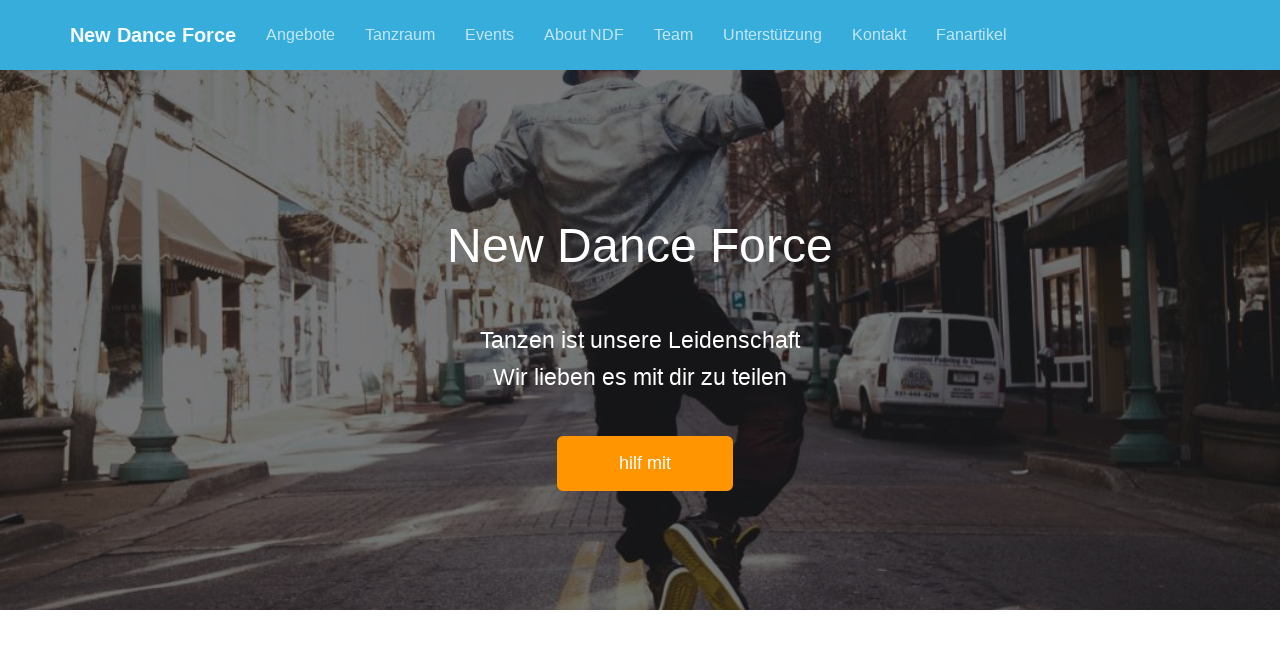

--- FILE ---
content_type: text/html; charset=utf-8
request_url: https://newdanceforce.ch/
body_size: 6715
content:
<!doctype html>
<html lang="en">
<head>
  <meta charset="utf-8"/>
  <meta http-equiv="X-UA-Compatible" content="IE=edge,chrome=1"/>
  <meta name="google-site-verification" content="M6RELXDDXfwqVE4cGxssMp9eZBlWXe3A9szT5m9TClY"/>
  <meta name="google-site-verification" content="Ptvl0Lzdunbb8AqOtto2d1AP03QE4pb76JtFfzUVr5A"/>
  <title>New Dance Force - Next Generation</title>

  <meta name="viewport" content="width=device-width, initial-scale=1.0">

  <meta name="description"
        content="New Dance Force ist ein Tanzverein mit dem Ziel das Tanzen in der Region Bödeli zu etablieren & junge Tänzer Tänzerinnen zu fördern.">

  <link href="bootstrap3/css/bootstrap.css" rel="stylesheet"/>
  <link href="assets/css/get-shit-done.css" rel="stylesheet"/>
  <link href="assets/css/custom.css?v=3" rel="stylesheet"/>

  <!--     Font Awesome     -->
  <link href="bootstrap3/css/font-awesome.css" rel="stylesheet">
  <link href='https://fonts.googleapis.com/css?family=Grand+Hotel' rel='stylesheet' type='text/css'>

  <link rel="shortcut icon" type="image/x-icon" href="favicon.ico">

  <!-- Global site tag (gtag.js) - Google Analytics -->
<script async src="https://www.googletagmanager.com/gtag/js?id=G-72WE5EZ2NV"></script>
<script>
  window.dataLayer = window.dataLayer || [];
  function gtag(){dataLayer.push(arguments);}
  gtag('js', new Date());

  gtag('config', 'G-72WE5EZ2NV');
</script>
</head>

<body>

<div id="navbar-full">
  <div id="navbar">
    <nav class="navbar navbar-ct-blue navbar-fixed-top" role="navigation">


      <div class="container">
        <!-- Brand and toggle get grouped for better mobile display -->
        <div class="navbar-header">
          <button type="button" class="navbar-toggle" data-toggle="collapse"
                  data-target="#bs-example-navbar-collapse-1">
            <span class="sr-only">Toggle navigation</span>
            <span class="icon-bar"></span>
            <span class="icon-bar"></span>
            <span class="icon-bar"></span>
          </button>
          <a class="navbar-brand" href="#">New Dance Force</a>
        </div>

        <!-- Collect the nav links, forms, and other content for toggling -->
        <div class="collapse navbar-collapse" id="bs-example-navbar-collapse-1">
          <ul class="nav navbar-nav">
            <li><a href="#courses">Angebote</a></li>
            <li><a href="#location">Tanzraum</a></li>
            <li><a href="#events">Events</a></li>
            <li><a href="#about">About NDF</a></li>
            <!-- <li><a href="#projects">Projekte</a></li> -->
            <li><a href="#team">Team</a></li>
            <li><a href="#spenden">Unterstützung</a></li>
            <li><a href="#contact">Kontakt</a></li>
            <li><a
                href="https://docs.google.com/forms/d/e/1FAIpQLSeqRpxgNotRm222Y46tHGjCdNPThcYR8W7GDoLoe51HaXDmaA/viewform?usp=sf_link">Fanartikel</a>
            </li>
          </ul>

        </div><!-- /.navbar-collapse -->
      </div><!-- /.container-fluid -->
    </nav>


    <div class="blurred-container parallax-pro">
      <div class="img-src" style="background-image: url('assets/img/andre-hunter-62014-unsplash.jpg');"></div>
      <div class="container">
        <div class="space-100"></div>
        <div class="row">
          <div class="col-md-6 col-md-offset-3 col-md-12 text-center">
            <h1 class="hello text-center">
              <a href="#contact">New Dance Force</a>
            </h1>
            <p style="color: white; font-size: 1.3em">Tanzen ist unsere Leidenschaft<br>Wir lieben es mit dir zu teilen</p>
            <div class="actions">
              <a class="btn btn-lg btn-warning btn-fill" href="#spenden">hilf mit</a>
            </div>
          </div>
        </div>
      </div>

    </div>

  </div><!--  end navbar -->

</div> <!-- end menu-dropdown -->

<div class="main">

<!--
  <div class="odd-content">
    <div class="container">
      <img src="./assets/img/inserat_instructor.png" class="img-rounded img-responsive center-block">

      <div style="text-align: center; margin-top: 20px;">
        <a class="btn btn-lg btn-warning btn-fill" style="margin-bottom: 20px" href="mailto:team@newdanceforce.ch" target="_blank">Melde dich</a>
      </div>
    </div>
  </div>
  <! -- end container -->

  <div class="container">
    <a name="courses" class="anchor"></a>
    <h2 class="text-center"><span class="glyphicon glyphicon-calendar" aria-hidden="true"></span> Angebote</h2>

    <!--
    <div class="alert alert-warning" style="max-width: 960px;margin: 2em auto;">
      Wir machen Weihnachts- und Neujahrsferien und starten ab 6. Januar 2020 wieder 💫🎉🎄🎆
    </div>
    -->

    <div style="text-align: center;">
      <!-- <a class="btn btn-lg btn-warning btn-fill" style="margin-bottom: 20px" href="https://api.newdanceforce.ch/forms/course-registration" target="_blank">Anmelden Angebot</a> -->
      <a class="btn btn-lg btn-warning btn-fill" style="margin-bottom: 20px" href="https://form.newdanceforce.ch/course-try-out" target="_blank">Anmelden Schnuppern</a>
    </div>

    <div id="course-list" data-api-url="https://api.newdanceforce.ch/api/widget/legacy">
      <div class="text-center">
        <span class="glyphicon glyphicon-refresh fa-spin" aria-hidden="true"></span>
      </div>
    </div>

    <h2 class="text-center">Preise</h2>
    <!-- <p class="text-center">Die Preise ab 1. Aug. 2022</p> -->
    <div class="price-list">
      <!-- <div class="head">
        <div>
          Erwachsene
        </div>
        <div>
          CHF
        </div>
      </div>
      <div class="price">
        <div>Training</div>
        <div>20.-</div>
      </div>
      <div class="price">
        <div>4er-Abo</div>
        <div>70.-</div>
      </div>
      <div class="price">
        <div>6er-Abo</div>
        <div>100.-</div>
      </div>
      <div class="price">
        <div>12er-Abo</div>
        <div>200.-</div>
      </div>

      <div class="head">
        <div>
          Kinder unter 18 Jahre
        </div>
        <div>
          CHF
        </div>
      </div>
      <div class="price">
        <div>Training</div>
        <div>15.-</div>
      </div>
      <div class="price">
        <div>6er-Abo</div>
        <div>75.-</div>
      </div>
      <div class="price">
        <div>12er-Abo</div>
        <div>150.-</div>
      </div> -->

      <div class="head">
        <div>
          Auf Anfrage
        </div>
      </div>
      <div class="price">
        <div><b>Schnuppern</b> in einem beliebigen Training (1x gratis)</div>
      </div>
      <div class="price">
        <div><b>Workshops</b> mit privatem Trainer</div>
      </div>
      <div class="price">
        <div><b>Choreographie</b> zum Beispiel für Hochzeiten oder Turngruppen</div>
      </div>
      <div class="price">
        <div><b>Raummiete</b> des NDF Tanzraums mit Spiegel und Parquet-Boden für eigene Anlässe</div>
      </div>
    </div>

  </div>

  <div class="odd-content">

    <div class="container">
      <a name="events" class="anchor"></a>
      <h2 class="text-center"><span class="glyphicon glyphicon-calendar" aria-hidden="true"></span> Events</h2>

      <div id="">
        <div class="event-list">
          <div class="head medium">
            <div class="when">Wann</div>
            <div class="title visible-large">Was</div>
            <div class="location visible-large">Wo</div>
            <div class="detail visible-small">
              Was<br>
              Wo
            </div>
          </div>
<!-- 
          <div class="event">
            <div>26. Oktober 2024</div>
            <div>Open House - Waldeggstrasse 89
              <span class="visible-small"><br>Interlaken</span>
            </div>
            <div class="visible-large">Interlaken</div>
          </div>

          <div class="event">
            <div>Februar 2025</div>
            <div>Dance Bättle Bödeli
              <span class="visible-small"><br>Interlaken</span>
            </div>
            <div class="visible-large">Interlaken</div>
          </div> -->


          <div class="event">
            <div>18. August 2025</div>
            <div>Start Kids/Teens Kurse
              <span class="visible-small"><br>NDF Trainingsraum</span>
            </div>
            <div class="visible-large">NDF Trainingsraum</div>
          </div>
        </div>
      </div>


    </div>
  </div>


  <div class="container">
    <a name="location" class="anchor"></a>
    <h2 class="text-center"><span class="glyphicon glyphicon-flag" aria-hidden="true"></span> NDF Tanzraum</h2>

    <p>
      Du findest unseren Tanzraum an der Waldeggstrasse 89, 3800 Interlaken. Unten siehst du die Wegbeschreibung vom Bahnhof her.
    </p>

    <p>
      Wir vermieten den NDF Tanzraum mit Spiegel und Parquet-Boden für eigene Anlässe, dazu kannst du uns per Email kontaktieren.
    </p>

    <div class="row maps">
      <div class="col-md-6 col-sm-12">
        <iframe src="https://www.google.com/maps/d/embed?mid=1n0A5reza90CVjMpGDt13_I1WsxtXTfAq" width="100%"
                height="480"></iframe>
      </div>
      <div class="col-md-6 col-sm-12">
        <iframe src="https://www.google.com/maps/d/embed?mid=1iN2b2btPFZOkBWH_oGk_yS9roMSGb722" width="100%"
                height="480"></iframe>
        </iframe></div>
    </div>

    <video width="100%" controls controlsList="nodownload">
      <source src="/assets/video/ndf_tanzraum.mp4" type="video/mp4">
      Your browser does not support the video tag.
    </video>
  </div>
  <!-- end container -->

  <div class="odd-content">
    <div class="container">

      <a name="about" class="anchor"></a>
      <h2 class="text-center"><span class="glyphicon glyphicon-info-sign" aria-hidden="true"></span> About New Dance
        Force</h2>
      <p>
        New Dance Force ist ein Tanzverein mit dem Ziel das Tanzen in der Region Bödeli zu etablieren & junge Tänzer /
        Tänzerinnen zu fördern.
      </p>
      <p>
        New Dance Force ist auf 3 Standbeinen aufgebaut:
      </p>

      <div class="row center-block">
        <div class="col-sm-4 text-center">
          <div class="well">
            <h3>Community</h3>
            Mit der Community will New Dance Force eine Plattform für Tänzer, Fotografen, DJ’s, Grafiker etc. bieten,
            welche
            alle voneinander profitieren können.
          </div>
        </div>
        <div class="col-sm-4 text-center">
          <div class="well">
            <h3>Event</h3>
            New Dance Force veranstaltet Tanzevents im Raum Bödeli bei dem sich die Mitglieder einbringen & mithelfen
            können.
          </div>
        </div>
        <div class="col-sm-4 text-center">
          <div class="well">
            <h3>Education</h3>
            Im Bereich Education fördert New Dance Force junge Talente & bringt diese im Bereich Community zusammen.
            Somit kann bei einem Event durch die Community, den Tänzern sowie Dj’s Auftrittsmöglichkeiten geboten
            werden,
            Fotografen dürfen Bilder präsentieren, Grafiker können ihre künstlerische Ader zeigen etc.

          </div>
        </div>
      </div>

    </div>
  </div>
  <!-- end container -->

  <div class="container">
    <h3>Workshop</h3>
    <p>
      In einer Gruppe mit den gleichen Interessen zu tanzen spornt nicht nur an, sondern macht auch eine Menge Freude.
      Miteinander Bewegungsabläufe oder kurze Choreografien anzuschauen und zu lernen fördert nebst der sportlichen
      Seite auch den Aspekt der Zusammenarbeit. In unseren Kursen soll Freude am Tanzen an der ersten Stelle stehen.
    </p>

    <h4>Was bieten wir Dir?</h4>
    <p>
      In den Bereichen Reggaeton und Breakdance konnten wir schon tolle Erfolge in diesem halben Jahr seit Start von
      NDF
      erzielen. Diese sollen nach der Sommerpause weitergeführt werden. Dazu werden wir ab September die ersten
      Hip-Hop
      / Streetdance Workshops veranstalten. Weitere Workshops folgen.
    </p>

    <h4>Wer kann an diesen Workshops teilnehmen?</h4>
    <p>
      Die Workshops sind für Einsteiger, so wie für Tänzer/innen mit Erfahrung ausgelegt. Es sind keine
      professionellen
      Erfahrungen nötig, um an diesen Workshops teilzunehmen. Im Fokus steht die individuelle Förderung jedes
      Einzelnen
      und die Zusammenarbeit der Gruppe. Wenn Du Freude am Tanzen hast und dich eine der Tanzstile interessiert, dann
      bist Du bei uns an der richtigen Adresse.
    </p>

    <h4> Wo finden die Workshops statt?</h4>
    <p>
      Die Workshops werden zur Zeit im Raum Bödeli (Interlaken Umgebung) durchgeführt.
    </p>

  </div>
  <!-- end container -->

  <div class="odd-content">
    <div class="container">
      <h3>Shows</h3>

      <p>Du brauchst noch eine richtig gute Showeinlage an Deiner Veranstaltung (Hochzeit, Diplomfeier, Neueröffnung
        etc.) um den ganzen noch mehr Pepp zu geben?
      </p>
      <p>
        Dann wirst Du mit uns die richtigen Akteure finden um Deiner Veranstaltung mit tänzerischer Darbietung den
        letzten Feinschliff zu geben.
      </p>
      <p>
        In Zusammenarbeit mit der Crew TC aus Thun und Tänzern aus der Region können wir Dir von Hip-Hop/Streetdance,
        über Breakdance bis hin zu Ausdruckstanz ein großes Spektrum an verschiedenen Tanzstilen zur Auswahl geben.
      </p>
    </div>
  </div>
  <!-- end container -->


  <div class="container">
    <a name="projects" class="anchor"></a>
    <h2 class="text-center"><span class="glyphicon glyphicon-flag" aria-hidden="true"></span> Projekte</h2>
    <h3>Projekte mit anderen Organisationen</h3>
    <p>
      Wir möchten auf dem Bödeli mit verschiedensten Vereinen und Organisationen zusammenarbeiten. Da wir ein junger
      Verein sind, wollen wir nicht nur unsere Erfahrungen weitergeben, sondern auch von den Erfahrungen anderen lernen.
    </p>
    <p>
      Aus diesem Grund durften wir schon mit der Jugendarbeit Bödeli und Jugendarbeit Lütschental mit den Jugendlichen
      mehrere Events und Workshops auf die Beine stellen. Desweiteren sind wir mit der Jugendarbeit der Kirchgemeinde
      Matten-Interlaken mit Kindern an einer Choreografie am arbeiten.
    </p>
    <p>
      Auch für die jungen Erwachsenen durften wir schon Events durchführen, wie zum Beispiel mit der Chameleon Session
      oder 125 Jahre Interlaken.
    </p>
    <p>
      Wir arbeiten sehr gerne kreativ und engagiert mit anderen Organisationen zusammen. Habt auch Ihr eine Firma, die
      sich gerne mit jungen Tänzern zusammenschließt und ein Projekt auf die Beine stellt?
    </p>
    <p>
      Dann freuen wir uns auf Eure Anfrage.
    </p>

    <h3>Eigene Projekte</h3>
    <p>
      Im 2017 will New Dance Force das eigene Projekt umsetzten. Dies beinhaltet ein eigenes Event mit Show und Battle
      von Grund auf zu organisieren und zu realisieren.
    </p>
    <p>
      In diesem Event möchten wir einheimischen Künstlern/innen die Möglichkeit geben, sich zu präsentieren. Dies kann
      zum Beispiel als Eventmanager/in, DJ, Fotograf/in und vor allem als Tänzer/in sein.
    </p>
    <p>
      Das Datum wird anfangs nächstes Jahr bekannt gegeben und soll im Frühling stattfinden.
    </p>
  </div>
  <!-- end container -->


  <div class="odd-content">
    <div class="container">
      <a name="team" class="anchor"></a>
      <h2 class="text-center"><span class="glyphicon glyphicon-heart" aria-hidden="true"></span> Team</h2>
      <img src="assets/img/team_3.jpg" class="img-rounded img-responsive center-block" style="width:100%">
      <p class="text-center">
        (v.l.n.r) Lucca, Tanja, Nadine, Chantal, Joel, Domi, Tämy, Cello, Nic<br>
        Aufnahme an der <a href="http://www.chamaeleon-sessions.ch/">Chamäleon-Sessions</a> Quelle <a
          href="http://www.jungfrauzeitung.ch/artikel/148208/?q=new+dance+force">Jungfrau Zeitung</a>
      </p>
      <p>
        Bei der Gründung des Vereins im 2015 bestand das Team aus Dominic, Joel und Chantal. Seither ist das Team
        gewachsen
        und wir zählen jetzt 9.
        Wir sind alle aus der Region Interlaken. Uns verbindet die Begeisterung am Tanzen und die Idee, die Freude am
        Tanz an Andere weiter zu geben.
      </p>
      <p>
        Wir haben es uns zur Aufgabe genommen, möglichst einen einfachen Einstieg zum Tanzen zu bieten. Denn wir wissen,
        es würde noch so manch einer gerne mittanzen.
      </p>
      <p>
        Damit wir unsere Ziele erreichen, gehören zu unseren Aktivitäten das Organisieren und Koordinieren der
        verschieden Workshops, Projekte und Events. Dies geschieht meist während unserer Freizeit und wir machen es
        ehrenamtlich. Und da wir alle Tänzer sind, liegt es nahe, dass wir zwischendurch auch selbst auftreten.
      </p>
    </div>
  </div>
  <!-- end container -->


  <div class="container">
    <a name="spenden" class="anchor"></a>
    <h2 class="text-center"><span class="glyphicon glyphicon-thumbs-up" aria-hidden="true"></span> Unterstützung /
      Sponsoring</h2>
    <p>
      Helft uns das Tanzen und die Leidenschaft zu verbreiten. Dazu nehmen wir gerne Spenden für unseren Tanzraum,
      bieten unseren Sponsoren eine Werbeplatform an unseren Anlässe an und sind offen für deinen tatkräftigen Beitrag.
    </p>
    <h3>Spenden</h3>
    <p>
      Gib deine Spende direkt bei einem vom Team ab oder zahle deine Spende direkt auf unser Bankkonto ein.<br>
      <br>
      CH77 0839 3054 1101 3275 0<br>
      New Dance Force<br>
      3800 Interlaken<br>
      Vermerk: Spende<br>
    </p>

    <h3>Persönlicher Einsatz</h3>
    <p>
      Du kannst uns natürlich auch unterstützen. Bist Du kreativ und engagiert, dann bist Du bei uns an der richtigen
      Stelle.
    </p>
    <p>
      Wir suchen:
    <ul>
      <li>Fotografen</li>
      <li>DJ</li>
      <li>Eventmanager (benötigt keine Ausbildung)</li>
      <li>Videomaker</li>
      <li>Tänzer</li>
      <li>und alles weitere, dass sich mit Tanzen vereinbaren lässt</li>
    </ul>
    </p>
    <p>
      <a class="btn btn-lg btn-warning btn-fill"
         href="mailto:team@newdanceforce.ch?subject=Unterstützung&body=Hallo%20NDF%20Team%2C%0A%0ASo%20m%C3%B6chte%20ich%20beitragen...%0A%0AWie%20seht%20ihr%20das%3F%0A%0ALG">Melde
        deinen Einsatz</a>
    </p>

    <h3>Sponsoring</h3>
    <p>
      <a class="btn btn-lg btn-warning btn-fill"
         href="mailto:team@newdanceforce.ch?subject=Sponsoring&body=Hallo%20NDF%20Team%2C%0A%0AWir%20m%C3%B6chten%20euch%20sponsern.%0A%0AWir%20sind...%0A%0AWir%20w%C3%BCnschen%20uns...%0A%0ADanke%20f%C3%BCr%20ein%20Feedbak%0A">Sponsere
        uns</a>
    </p>
  </div>
  <!-- end container -->
</div>
<!-- end main -->

<footer>
  <div class="container container-footer">
    <div class="text-center box">
      <a name="contact" class="anchor"></a>
      <h2 class="text-center"><span class="glyphicon glyphicon-flag" aria-hidden="true"></span> NDF Tanzraum</h2>
      <h4>
        Waldeggstrasse 89
      </h4>
      <h4>
        3800 Interlaken
      </h4>
    </div>
    <div class="text-center box">
      <a name="contact" class="anchor"></a>
      <h2 class="text-center"><span class="glyphicon glyphicon glyphicon-retweet" aria-hidden="true"></span> Kontakt</h2>
      <h4>
        <a href="https://wa.me/410767398669" class=""><span class="fa fa-lg fa-mobile-phone"></span>
          076 739 86 69</a>
      </h4>
      <h4>
        <a href="mailto:team@newdanceforce.ch" class=""><span class="fa fa-lg fa-envelope"></span>
          team@newdanceforce.ch</a>
      </h4>
      <h4>
        <a href="https://www.facebook.com/newdanceforce" class=""><span class="fa fa-lg fa-facebook-square"></span>
          Facebook</a>
      </h4>
      <h4>
        <a href="https://www.instagram.com/newdanceforce" class=""><span class="fa fa-lg fa-instagram"></span>
          Instagram</a>
      </h4>
    </div>
  </div>
  <!-- end container -->

</footer>

<script src="../jquery/jquery-1.10.2.js" type="text/javascript"></script>
<script src="../assets/js/jquery-ui-1.10.4.custom.min.js" type="text/javascript"></script>

<script src="../bootstrap3/js/bootstrap.js" type="text/javascript"></script>
<script src="../assets/js/gsdk-checkbox.js"></script>
<script src="../assets/js/gsdk-radio.js"></script>
<script src="../assets/js/gsdk-bootstrapswitch.js"></script>
<script src="../assets/js/get-shit-done.js"></script>

<script src="../assets/js/moment.min.js"></script>
<script src="../assets/js/moment_de.js"></script>

<!--<script src="assets/js/custom.js?v=3"></script>-->
<!-- <script src="https://admin.newdanceforce.ch/js/eventlist.js"></script> -->
<script src="https://newdanceforce.ch/courselist.js"></script>

<script>
  if(window.location.host === 'newdanceforce.com') window.location.host = 'newdanceforce.ch'
  if(window.location.host === 'ndf-dancefit.ch') window.location.host = 'newdanceforce.ch'
</script>

</body>

</html>


--- FILE ---
content_type: text/html; charset=utf-8
request_url: https://www.google.com/maps/d/embed?mid=1n0A5reza90CVjMpGDt13_I1WsxtXTfAq
body_size: 5180
content:
<!DOCTYPE html><html itemscope itemtype="http://schema.org/WebSite"><head><script nonce="i-DYvZ632X7ZtAQw9XY0AA">window['ppConfig'] = {productName: '06194a8f37177242d55a18e38c5a91c6', deleteIsEnforced:  false , sealIsEnforced:  false , heartbeatRate:  0.5 , periodicReportingRateMillis:  60000.0 , disableAllReporting:  false };(function(){'use strict';function k(a){var b=0;return function(){return b<a.length?{done:!1,value:a[b++]}:{done:!0}}}function l(a){var b=typeof Symbol!="undefined"&&Symbol.iterator&&a[Symbol.iterator];if(b)return b.call(a);if(typeof a.length=="number")return{next:k(a)};throw Error(String(a)+" is not an iterable or ArrayLike");}var m=typeof Object.defineProperties=="function"?Object.defineProperty:function(a,b,c){if(a==Array.prototype||a==Object.prototype)return a;a[b]=c.value;return a};
function n(a){a=["object"==typeof globalThis&&globalThis,a,"object"==typeof window&&window,"object"==typeof self&&self,"object"==typeof global&&global];for(var b=0;b<a.length;++b){var c=a[b];if(c&&c.Math==Math)return c}throw Error("Cannot find global object");}var p=n(this);function q(a,b){if(b)a:{var c=p;a=a.split(".");for(var d=0;d<a.length-1;d++){var e=a[d];if(!(e in c))break a;c=c[e]}a=a[a.length-1];d=c[a];b=b(d);b!=d&&b!=null&&m(c,a,{configurable:!0,writable:!0,value:b})}}
q("Object.is",function(a){return a?a:function(b,c){return b===c?b!==0||1/b===1/c:b!==b&&c!==c}});q("Array.prototype.includes",function(a){return a?a:function(b,c){var d=this;d instanceof String&&(d=String(d));var e=d.length;c=c||0;for(c<0&&(c=Math.max(c+e,0));c<e;c++){var f=d[c];if(f===b||Object.is(f,b))return!0}return!1}});
q("String.prototype.includes",function(a){return a?a:function(b,c){if(this==null)throw new TypeError("The 'this' value for String.prototype.includes must not be null or undefined");if(b instanceof RegExp)throw new TypeError("First argument to String.prototype.includes must not be a regular expression");return this.indexOf(b,c||0)!==-1}});function r(a,b,c){a("https://csp.withgoogle.com/csp/proto/"+encodeURIComponent(b),JSON.stringify(c))}function t(){var a;if((a=window.ppConfig)==null?0:a.disableAllReporting)return function(){};var b,c,d,e;return(e=(b=window)==null?void 0:(c=b.navigator)==null?void 0:(d=c.sendBeacon)==null?void 0:d.bind(navigator))!=null?e:u}function u(a,b){var c=new XMLHttpRequest;c.open("POST",a);c.send(b)}
function v(){var a=(w=Object.prototype)==null?void 0:w.__lookupGetter__("__proto__"),b=x,c=y;return function(){var d=a.call(this),e,f,g,h;r(c,b,{type:"ACCESS_GET",origin:(f=window.location.origin)!=null?f:"unknown",report:{className:(g=d==null?void 0:(e=d.constructor)==null?void 0:e.name)!=null?g:"unknown",stackTrace:(h=Error().stack)!=null?h:"unknown"}});return d}}
function z(){var a=(A=Object.prototype)==null?void 0:A.__lookupSetter__("__proto__"),b=x,c=y;return function(d){d=a.call(this,d);var e,f,g,h;r(c,b,{type:"ACCESS_SET",origin:(f=window.location.origin)!=null?f:"unknown",report:{className:(g=d==null?void 0:(e=d.constructor)==null?void 0:e.name)!=null?g:"unknown",stackTrace:(h=Error().stack)!=null?h:"unknown"}});return d}}function B(a,b){C(a.productName,b);setInterval(function(){C(a.productName,b)},a.periodicReportingRateMillis)}
var D="constructor __defineGetter__ __defineSetter__ hasOwnProperty __lookupGetter__ __lookupSetter__ isPrototypeOf propertyIsEnumerable toString valueOf __proto__ toLocaleString x_ngfn_x".split(" "),E=D.concat,F=navigator.userAgent.match(/Firefox\/([0-9]+)\./),G=(!F||F.length<2?0:Number(F[1])<75)?["toSource"]:[],H;if(G instanceof Array)H=G;else{for(var I=l(G),J,K=[];!(J=I.next()).done;)K.push(J.value);H=K}var L=E.call(D,H),M=[];
function C(a,b){for(var c=[],d=l(Object.getOwnPropertyNames(Object.prototype)),e=d.next();!e.done;e=d.next())e=e.value,L.includes(e)||M.includes(e)||c.push(e);e=Object.prototype;d=[];for(var f=0;f<c.length;f++){var g=c[f];d[f]={name:g,descriptor:Object.getOwnPropertyDescriptor(Object.prototype,g),type:typeof e[g]}}if(d.length!==0){c=l(d);for(e=c.next();!e.done;e=c.next())M.push(e.value.name);var h;r(b,a,{type:"SEAL",origin:(h=window.location.origin)!=null?h:"unknown",report:{blockers:d}})}};var N=Math.random(),O=t(),P=window.ppConfig;P&&(P.disableAllReporting||P.deleteIsEnforced&&P.sealIsEnforced||N<P.heartbeatRate&&r(O,P.productName,{origin:window.location.origin,type:"HEARTBEAT"}));var y=t(),Q=window.ppConfig;if(Q)if(Q.deleteIsEnforced)delete Object.prototype.__proto__;else if(!Q.disableAllReporting){var x=Q.productName;try{var w,A;Object.defineProperty(Object.prototype,"__proto__",{enumerable:!1,get:v(),set:z()})}catch(a){}}
(function(){var a=t(),b=window.ppConfig;b&&(b.sealIsEnforced?Object.seal(Object.prototype):b.disableAllReporting||(document.readyState!=="loading"?B(b,a):document.addEventListener("DOMContentLoaded",function(){B(b,a)})))})();}).call(this);
</script><title itemprop="name">Bahnhof - NDF Tanzraum - Google My Maps</title><meta name="robots" content="noindex,nofollow"/><meta http-equiv="X-UA-Compatible" content="IE=edge,chrome=1"><meta name="viewport" content="initial-scale=1.0,minimum-scale=1.0,maximum-scale=1.0,user-scalable=0,width=device-width"/><meta name="description" itemprop="description" content="Wegbeschreibung vom Bahnhof Interlaken West bis zum Tanzraum"/><meta itemprop="url" content="https://www.google.com/maps/d/viewer?mid=1n0A5reza90CVjMpGDt13_I1WsxtXTfAq"/><meta itemprop="image" content="https://www.google.com/maps/d/thumbnail?mid=1n0A5reza90CVjMpGDt13_I1WsxtXTfAq"/><meta property="og:type" content="website"/><meta property="og:title" content="Bahnhof - NDF Tanzraum - Google My Maps"/><meta property="og:description" content="Wegbeschreibung vom Bahnhof Interlaken West bis zum Tanzraum"/><meta property="og:url" content="https://www.google.com/maps/d/viewer?mid=1n0A5reza90CVjMpGDt13_I1WsxtXTfAq"/><meta property="og:image" content="https://www.google.com/maps/d/thumbnail?mid=1n0A5reza90CVjMpGDt13_I1WsxtXTfAq"/><meta property="og:site_name" content="Google My Maps"/><meta name="twitter:card" content="summary_large_image"/><meta name="twitter:title" content="Bahnhof - NDF Tanzraum - Google My Maps"/><meta name="twitter:description" content="Wegbeschreibung vom Bahnhof Interlaken West bis zum Tanzraum"/><meta name="twitter:image:src" content="https://www.google.com/maps/d/thumbnail?mid=1n0A5reza90CVjMpGDt13_I1WsxtXTfAq"/><link rel="stylesheet" id="gmeviewer-styles" href="https://www.gstatic.com/mapspro/_/ss/k=mapspro.gmeviewer.ZPef100W6CI.L.W.O/am=AAAE/d=0/rs=ABjfnFU-qGe8BTkBR_LzMLwzNczeEtSkkw" nonce="y8nXlgfOnerEKJn5O1oDqQ"><link rel="stylesheet" href="https://fonts.googleapis.com/css?family=Roboto:300,400,500,700" nonce="y8nXlgfOnerEKJn5O1oDqQ"><link rel="shortcut icon" href="//www.gstatic.com/mapspro/images/favicon-001.ico"><link rel="canonical" href="https://www.google.com/mymaps/viewer?mid=1n0A5reza90CVjMpGDt13_I1WsxtXTfAq&amp;hl=en_US"></head><body jscontroller="O1VPAb" jsaction="click:cOuCgd;"><div class="c4YZDc HzV7m-b7CEbf SfQLQb-dIxMhd-bN97Pc-b3rLgd"><div class="jQhVs-haAclf"><div class="jQhVs-uMX1Ee-My5Dr-purZT-uDEFge"><div class="jQhVs-uMX1Ee-My5Dr-purZT-uDEFge-bN97Pc"><div class="jQhVs-uMX1Ee-My5Dr-purZT-uDEFge-Bz112c"></div><div class="jQhVs-uMX1Ee-My5Dr-purZT-uDEFge-fmcmS-haAclf"><div class="jQhVs-uMX1Ee-My5Dr-purZT-uDEFge-fmcmS">Open full screen to view more</div></div></div></div></div><div class="i4ewOd-haAclf"><div class="i4ewOd-UzWXSb" id="map-canvas"></div></div><div class="X3SwIb-haAclf NBDE7b-oxvKad"><div class="X3SwIb-i8xkGf"></div></div><div class="Te60Vd-ZMv3u dIxMhd-bN97Pc-b3rLgd"><div class="dIxMhd-bN97Pc-Tswv1b-Bz112c"></div><div class="dIxMhd-bN97Pc-b3rLgd-fmcmS">This map was created by a user. <a href="//support.google.com/mymaps/answer/3024454?hl=en&amp;amp;ref_topic=3188329" target="_blank">Learn how to create your own.</a></div><div class="dIxMhd-bN97Pc-b3rLgd-TvD9Pc" title="Close"></div></div><script nonce="i-DYvZ632X7ZtAQw9XY0AA">
  function _DumpException(e) {
    if (window.console) {
      window.console.error(e.stack);
    }
  }
  var _pageData = "[[1,null,null,null,null,null,null,null,null,null,\"at\",\"\",\"\",1769308638349,\"\",\"en_US\",false,[],\"https://www.google.com/maps/d/viewer?mid\\u003d1n0A5reza90CVjMpGDt13_I1WsxtXTfAq\",\"https://www.google.com/maps/d/embed?mid\\u003d1n0A5reza90CVjMpGDt13_I1WsxtXTfAq\\u0026ehbc\\u003d2E312F\",\"https://www.google.com/maps/d/edit?mid\\u003d1n0A5reza90CVjMpGDt13_I1WsxtXTfAq\",\"https://www.google.com/maps/d/thumbnail?mid\\u003d1n0A5reza90CVjMpGDt13_I1WsxtXTfAq\",null,null,true,\"https://www.google.com/maps/d/print?mid\\u003d1n0A5reza90CVjMpGDt13_I1WsxtXTfAq\",\"https://www.google.com/maps/d/pdf?mid\\u003d1n0A5reza90CVjMpGDt13_I1WsxtXTfAq\",\"https://www.google.com/maps/d/viewer?mid\\u003d1n0A5reza90CVjMpGDt13_I1WsxtXTfAq\",null,false,\"/maps/d\",\"maps/sharing\",\"//www.google.com/intl/en_US/help/terms_maps.html\",true,\"https://docs.google.com/picker\",null,false,null,[[[\"//www.gstatic.com/mapspro/images/google-my-maps-logo-regular-001.png\",143,25],[\"//www.gstatic.com/mapspro/images/google-my-maps-logo-regular-2x-001.png\",286,50]],[[\"//www.gstatic.com/mapspro/images/google-my-maps-logo-small-001.png\",113,20],[\"//www.gstatic.com/mapspro/images/google-my-maps-logo-small-2x-001.png\",226,40]]],1,\"https://www.gstatic.com/mapspro/_/js/k\\u003dmapspro.gmeviewer.en_US.knJKv4m5-eY.O/am\\u003dAAAE/d\\u003d0/rs\\u003dABjfnFWJ7eYXBrZ1WlLyBY6MwF9-imcrgg/m\\u003dgmeviewer_base\",null,null,true,null,\"US\",null,null,null,null,null,null,true],[\"mf.map\",\"1n0A5reza90CVjMpGDt13_I1WsxtXTfAq\",\"Bahnhof - NDF Tanzraum\",null,[7.8510100000000005,46.6826443,7.851860000000001,46.67737],[7.8510100000000005,46.6826443,7.851860000000001,46.67737],[[null,\"pDe70jh2WsY\",\"Route von Interlaken-West, Interlaken nach NDF Tanzraum, Waldeggstrasse, Interlaken\",\"\",[[[\"[data-uri]\"],null,1,1,[[null,[46.6826443,7.8518556]],\"0\",null,\"pDe70jh2WsY\",[46.6826443,7.8518556],[0,0],\"274711D73356ED67\"],[[\"Interlaken-West, Interlaken\"]]],[[\"[data-uri]\\u003d\"],null,1,1,[[null,[46.6776267,7.851848000000001]],\"0\",null,\"pDe70jh2WsY\",[46.6776267,7.851848],[0,0],\"274711D7340332E2\"],[[\"NDF Tanzraum, Waldeggstrasse, Interlaken\"]]]],null,null,true,null,null,null,null,[[\"pDe70jh2WsY\",1,null,null,null,\"https://www.google.com/maps/d/kml?mid\\u003d1n0A5reza90CVjMpGDt13_I1WsxtXTfAq\\u0026resourcekey\\u0026lid\\u003dpDe70jh2WsY\",null,null,null,null,null,2,null,[[[\"274711D73242BCBC\",null,[[[[[46.68264,7.85186]],[[46.68262,7.85185]],[[46.68238,7.85183]],[[46.68221,7.85183]],[[46.68215,7.85183]],[[46.68188,7.85178]],[[46.68157,7.8517]],[[46.68137,7.85166]],[[46.68127,7.85165]],[[46.68121,7.85165]],[[46.68109,7.85158]],[[46.68108,7.85155]],[[46.68107,7.85154]],[[46.68106,7.85153]],[[46.68105,7.85152]],[[46.68104,7.85152]],[[46.68103,7.85151]],[[46.68102,7.85151]],[[46.68101,7.85151]],[[46.681,7.85151]],[[46.68099,7.85151]],[[46.68098,7.85152]],[[46.68097,7.85152]],[[46.68096,7.85153]],[[46.68094,7.85154]],[[46.6808,7.85155]],[[46.68073,7.85153]],[[46.68059,7.85149]],[[46.68046,7.85146]],[[46.67983,7.85131]],[[46.67971,7.85128]],[[46.67907,7.85117]],[[46.67889,7.85113]],[[46.67875,7.8511]],[[46.67863,7.85107]],[[46.67846,7.85104]],[[46.67827,7.85102]],[[46.67813,7.85101]],[[46.67794,7.85104]],[[46.67787,7.85106]],[[46.6778,7.85108]],[[46.67773,7.85111]],[[46.67754,7.85121]],[[46.67746,7.85125]],[[46.67737,7.8513]],[[46.67742,7.85147]],[[46.67745,7.85155]],[[46.67748,7.85161]],[[46.67757,7.85176]],[[46.67763,7.85185]]]]],null,0,[[\"Name\",[\"Route von Interlaken-West, Interlaken nach NDF Tanzraum, Waldeggstrasse, Interlaken\"],1]],null,0],[\"274711D73356ED67\",[[[46.6826443,7.8518556]]],null,null,1,[[\"Name\",[\"Interlaken-West, Interlaken\"],1]],null,1],[\"274711D7340332E2\",[[[46.6776267,7.851848]]],null,null,2,[[\"Name\",[\"NDF Tanzraum, Waldeggstrasse, Interlaken\"],1]],null,2]],[[[\"https://mt.googleapis.com/vt/icon/name\\u003dicons/onion/SHARED-mymaps-pin-container-bg_4x.png,icons/onion/SHARED-mymaps-pin-container_4x.png,icons/onion/1899-blank-shape_pin_4x.png\\u0026highlight\\u003dff000000,0288D1\\u0026scale\\u003d2.0\",[32,64]],[[\"1267FF\",1],5000],[[\"000000\",0.30196078431372547],[\"000000\",1],1200]],[[\"[data-uri]\",null,1],[[\"000000\",1],1200],[[\"000000\",0.30196078431372547],[\"000000\",1],1200]],[[\"[data-uri]\\u003d\",null,1],[[\"000000\",1],1200],[[\"000000\",0.30196078431372547],[\"000000\",1],1200]]]]]],null,null,null,null,null,1]],[2],null,null,\"mapspro_in_drive\",\"1n0A5reza90CVjMpGDt13_I1WsxtXTfAq\",\"https://drive.google.com/abuse?id\\u003d1n0A5reza90CVjMpGDt13_I1WsxtXTfAq\",true,false,false,\"Wegbeschreibung vom Bahnhof Interlaken West bis zum Tanzraum\",2,false,\"https://www.google.com/maps/d/kml?mid\\u003d1n0A5reza90CVjMpGDt13_I1WsxtXTfAq\\u0026resourcekey\",23625,true,false,\"Wegbeschreibung vom Bahnhof Interlaken West bis zum Tanzraum\",true,\"\",true,null,[null,null,[1551355278,809900000],[1551387877,825000000]],false,\"https://support.google.com/legal/troubleshooter/1114905#ts\\u003d9723198%2C1115689\"]]";</script><script type="text/javascript" src="//maps.googleapis.com/maps/api/js?v=3.61&client=google-maps-pro&language=en_US&region=US&libraries=places,visualization,geometry,search" nonce="i-DYvZ632X7ZtAQw9XY0AA"></script><script id="base-js" src="https://www.gstatic.com/mapspro/_/js/k=mapspro.gmeviewer.en_US.knJKv4m5-eY.O/am=AAAE/d=0/rs=ABjfnFWJ7eYXBrZ1WlLyBY6MwF9-imcrgg/m=gmeviewer_base" nonce="i-DYvZ632X7ZtAQw9XY0AA"></script><script nonce="i-DYvZ632X7ZtAQw9XY0AA">_startApp();</script></div></body></html>

--- FILE ---
content_type: text/html; charset=utf-8
request_url: https://www.google.com/maps/d/embed?mid=1iN2b2btPFZOkBWH_oGk_yS9roMSGb722
body_size: 4153
content:
<!DOCTYPE html><html itemscope itemtype="http://schema.org/WebSite"><head><script nonce="G5Wf_5a8RopGreXyOvvITQ">window['ppConfig'] = {productName: '06194a8f37177242d55a18e38c5a91c6', deleteIsEnforced:  false , sealIsEnforced:  false , heartbeatRate:  0.5 , periodicReportingRateMillis:  60000.0 , disableAllReporting:  false };(function(){'use strict';function k(a){var b=0;return function(){return b<a.length?{done:!1,value:a[b++]}:{done:!0}}}function l(a){var b=typeof Symbol!="undefined"&&Symbol.iterator&&a[Symbol.iterator];if(b)return b.call(a);if(typeof a.length=="number")return{next:k(a)};throw Error(String(a)+" is not an iterable or ArrayLike");}var m=typeof Object.defineProperties=="function"?Object.defineProperty:function(a,b,c){if(a==Array.prototype||a==Object.prototype)return a;a[b]=c.value;return a};
function n(a){a=["object"==typeof globalThis&&globalThis,a,"object"==typeof window&&window,"object"==typeof self&&self,"object"==typeof global&&global];for(var b=0;b<a.length;++b){var c=a[b];if(c&&c.Math==Math)return c}throw Error("Cannot find global object");}var p=n(this);function q(a,b){if(b)a:{var c=p;a=a.split(".");for(var d=0;d<a.length-1;d++){var e=a[d];if(!(e in c))break a;c=c[e]}a=a[a.length-1];d=c[a];b=b(d);b!=d&&b!=null&&m(c,a,{configurable:!0,writable:!0,value:b})}}
q("Object.is",function(a){return a?a:function(b,c){return b===c?b!==0||1/b===1/c:b!==b&&c!==c}});q("Array.prototype.includes",function(a){return a?a:function(b,c){var d=this;d instanceof String&&(d=String(d));var e=d.length;c=c||0;for(c<0&&(c=Math.max(c+e,0));c<e;c++){var f=d[c];if(f===b||Object.is(f,b))return!0}return!1}});
q("String.prototype.includes",function(a){return a?a:function(b,c){if(this==null)throw new TypeError("The 'this' value for String.prototype.includes must not be null or undefined");if(b instanceof RegExp)throw new TypeError("First argument to String.prototype.includes must not be a regular expression");return this.indexOf(b,c||0)!==-1}});function r(a,b,c){a("https://csp.withgoogle.com/csp/proto/"+encodeURIComponent(b),JSON.stringify(c))}function t(){var a;if((a=window.ppConfig)==null?0:a.disableAllReporting)return function(){};var b,c,d,e;return(e=(b=window)==null?void 0:(c=b.navigator)==null?void 0:(d=c.sendBeacon)==null?void 0:d.bind(navigator))!=null?e:u}function u(a,b){var c=new XMLHttpRequest;c.open("POST",a);c.send(b)}
function v(){var a=(w=Object.prototype)==null?void 0:w.__lookupGetter__("__proto__"),b=x,c=y;return function(){var d=a.call(this),e,f,g,h;r(c,b,{type:"ACCESS_GET",origin:(f=window.location.origin)!=null?f:"unknown",report:{className:(g=d==null?void 0:(e=d.constructor)==null?void 0:e.name)!=null?g:"unknown",stackTrace:(h=Error().stack)!=null?h:"unknown"}});return d}}
function z(){var a=(A=Object.prototype)==null?void 0:A.__lookupSetter__("__proto__"),b=x,c=y;return function(d){d=a.call(this,d);var e,f,g,h;r(c,b,{type:"ACCESS_SET",origin:(f=window.location.origin)!=null?f:"unknown",report:{className:(g=d==null?void 0:(e=d.constructor)==null?void 0:e.name)!=null?g:"unknown",stackTrace:(h=Error().stack)!=null?h:"unknown"}});return d}}function B(a,b){C(a.productName,b);setInterval(function(){C(a.productName,b)},a.periodicReportingRateMillis)}
var D="constructor __defineGetter__ __defineSetter__ hasOwnProperty __lookupGetter__ __lookupSetter__ isPrototypeOf propertyIsEnumerable toString valueOf __proto__ toLocaleString x_ngfn_x".split(" "),E=D.concat,F=navigator.userAgent.match(/Firefox\/([0-9]+)\./),G=(!F||F.length<2?0:Number(F[1])<75)?["toSource"]:[],H;if(G instanceof Array)H=G;else{for(var I=l(G),J,K=[];!(J=I.next()).done;)K.push(J.value);H=K}var L=E.call(D,H),M=[];
function C(a,b){for(var c=[],d=l(Object.getOwnPropertyNames(Object.prototype)),e=d.next();!e.done;e=d.next())e=e.value,L.includes(e)||M.includes(e)||c.push(e);e=Object.prototype;d=[];for(var f=0;f<c.length;f++){var g=c[f];d[f]={name:g,descriptor:Object.getOwnPropertyDescriptor(Object.prototype,g),type:typeof e[g]}}if(d.length!==0){c=l(d);for(e=c.next();!e.done;e=c.next())M.push(e.value.name);var h;r(b,a,{type:"SEAL",origin:(h=window.location.origin)!=null?h:"unknown",report:{blockers:d}})}};var N=Math.random(),O=t(),P=window.ppConfig;P&&(P.disableAllReporting||P.deleteIsEnforced&&P.sealIsEnforced||N<P.heartbeatRate&&r(O,P.productName,{origin:window.location.origin,type:"HEARTBEAT"}));var y=t(),Q=window.ppConfig;if(Q)if(Q.deleteIsEnforced)delete Object.prototype.__proto__;else if(!Q.disableAllReporting){var x=Q.productName;try{var w,A;Object.defineProperty(Object.prototype,"__proto__",{enumerable:!1,get:v(),set:z()})}catch(a){}}
(function(){var a=t(),b=window.ppConfig;b&&(b.sealIsEnforced?Object.seal(Object.prototype):b.disableAllReporting||(document.readyState!=="loading"?B(b,a):document.addEventListener("DOMContentLoaded",function(){B(b,a)})))})();}).call(this);
</script><title itemprop="name">Eingang NDF Tanzraum - Google My Maps</title><meta name="robots" content="noindex,nofollow"/><meta http-equiv="X-UA-Compatible" content="IE=edge,chrome=1"><meta name="viewport" content="initial-scale=1.0,minimum-scale=1.0,maximum-scale=1.0,user-scalable=0,width=device-width"/><meta name="description" itemprop="description" content="Eingang NDF Tanzraum"/><meta itemprop="url" content="https://www.google.com/maps/d/viewer?mid=1iN2b2btPFZOkBWH_oGk_yS9roMSGb722"/><meta itemprop="image" content="https://www.google.com/maps/d/thumbnail?mid=1iN2b2btPFZOkBWH_oGk_yS9roMSGb722"/><meta property="og:type" content="website"/><meta property="og:title" content="Eingang NDF Tanzraum - Google My Maps"/><meta property="og:description" content="Eingang NDF Tanzraum"/><meta property="og:url" content="https://www.google.com/maps/d/viewer?mid=1iN2b2btPFZOkBWH_oGk_yS9roMSGb722"/><meta property="og:image" content="https://www.google.com/maps/d/thumbnail?mid=1iN2b2btPFZOkBWH_oGk_yS9roMSGb722"/><meta property="og:site_name" content="Google My Maps"/><meta name="twitter:card" content="summary_large_image"/><meta name="twitter:title" content="Eingang NDF Tanzraum - Google My Maps"/><meta name="twitter:description" content="Eingang NDF Tanzraum"/><meta name="twitter:image:src" content="https://www.google.com/maps/d/thumbnail?mid=1iN2b2btPFZOkBWH_oGk_yS9roMSGb722"/><link rel="stylesheet" id="gmeviewer-styles" href="https://www.gstatic.com/mapspro/_/ss/k=mapspro.gmeviewer.ZPef100W6CI.L.W.O/am=AAAE/d=0/rs=ABjfnFU-qGe8BTkBR_LzMLwzNczeEtSkkw" nonce="-90WcInDJ85DfSkuRjcu0A"><link rel="stylesheet" href="https://fonts.googleapis.com/css?family=Roboto:300,400,500,700" nonce="-90WcInDJ85DfSkuRjcu0A"><link rel="shortcut icon" href="//www.gstatic.com/mapspro/images/favicon-001.ico"><link rel="canonical" href="https://www.google.com/mymaps/viewer?mid=1iN2b2btPFZOkBWH_oGk_yS9roMSGb722&amp;hl=en_US"></head><body jscontroller="O1VPAb" jsaction="click:cOuCgd;"><div class="c4YZDc HzV7m-b7CEbf SfQLQb-dIxMhd-bN97Pc-b3rLgd"><div class="jQhVs-haAclf"><div class="jQhVs-uMX1Ee-My5Dr-purZT-uDEFge"><div class="jQhVs-uMX1Ee-My5Dr-purZT-uDEFge-bN97Pc"><div class="jQhVs-uMX1Ee-My5Dr-purZT-uDEFge-Bz112c"></div><div class="jQhVs-uMX1Ee-My5Dr-purZT-uDEFge-fmcmS-haAclf"><div class="jQhVs-uMX1Ee-My5Dr-purZT-uDEFge-fmcmS">Open full screen to view more</div></div></div></div></div><div class="i4ewOd-haAclf"><div class="i4ewOd-UzWXSb" id="map-canvas"></div></div><div class="X3SwIb-haAclf NBDE7b-oxvKad"><div class="X3SwIb-i8xkGf"></div></div><div class="Te60Vd-ZMv3u dIxMhd-bN97Pc-b3rLgd"><div class="dIxMhd-bN97Pc-Tswv1b-Bz112c"></div><div class="dIxMhd-bN97Pc-b3rLgd-fmcmS">This map was created by a user. <a href="//support.google.com/mymaps/answer/3024454?hl=en&amp;amp;ref_topic=3188329" target="_blank">Learn how to create your own.</a></div><div class="dIxMhd-bN97Pc-b3rLgd-TvD9Pc" title="Close"></div></div><script nonce="G5Wf_5a8RopGreXyOvvITQ">
  function _DumpException(e) {
    if (window.console) {
      window.console.error(e.stack);
    }
  }
  var _pageData = "[[1,null,null,null,null,null,null,null,null,null,\"at\",\"\",\"\",1769308638347,\"\",\"en_US\",false,[],\"https://www.google.com/maps/d/viewer?mid\\u003d1iN2b2btPFZOkBWH_oGk_yS9roMSGb722\",\"https://www.google.com/maps/d/embed?mid\\u003d1iN2b2btPFZOkBWH_oGk_yS9roMSGb722\\u0026ehbc\\u003d2E312F\",\"https://www.google.com/maps/d/edit?mid\\u003d1iN2b2btPFZOkBWH_oGk_yS9roMSGb722\",\"https://www.google.com/maps/d/thumbnail?mid\\u003d1iN2b2btPFZOkBWH_oGk_yS9roMSGb722\",null,null,true,\"https://www.google.com/maps/d/print?mid\\u003d1iN2b2btPFZOkBWH_oGk_yS9roMSGb722\",\"https://www.google.com/maps/d/pdf?mid\\u003d1iN2b2btPFZOkBWH_oGk_yS9roMSGb722\",\"https://www.google.com/maps/d/viewer?mid\\u003d1iN2b2btPFZOkBWH_oGk_yS9roMSGb722\",null,false,\"/maps/d\",\"maps/sharing\",\"//www.google.com/intl/en_US/help/terms_maps.html\",true,\"https://docs.google.com/picker\",null,false,null,[[[\"//www.gstatic.com/mapspro/images/google-my-maps-logo-regular-001.png\",143,25],[\"//www.gstatic.com/mapspro/images/google-my-maps-logo-regular-2x-001.png\",286,50]],[[\"//www.gstatic.com/mapspro/images/google-my-maps-logo-small-001.png\",113,20],[\"//www.gstatic.com/mapspro/images/google-my-maps-logo-small-2x-001.png\",226,40]]],1,\"https://www.gstatic.com/mapspro/_/js/k\\u003dmapspro.gmeviewer.en_US.knJKv4m5-eY.O/am\\u003dAAAE/d\\u003d0/rs\\u003dABjfnFWJ7eYXBrZ1WlLyBY6MwF9-imcrgg/m\\u003dgmeviewer_base\",null,null,true,null,\"US\",null,null,null,null,null,null,true],[\"mf.map\",\"1iN2b2btPFZOkBWH_oGk_yS9roMSGb722\",\"Eingang NDF Tanzraum\",null,[7.850995806210676,46.677859961315534,7.852826414027049,46.677076923963746],[7.8516013,46.6777201,7.852237,46.6774005],[[null,\"sr594SACCZU\",\"Unbenannte Ebene\",\"\",[[[\"https://mt.googleapis.com/vt/icon/name\\u003dicons/onion/1491-wht-line-blank.png\\u0026filter\\u003dff01579B\"],null,1,1,[[[7.8516013,46.6777201,7.852237,46.6774229]],\"0\",null,\"sr594SACCZU\",[46.6775899,7.852237],[0,0],\"27471310C07D2193\"],[[\"Weg zum Eingang\"]]],[[\"https://mt.googleapis.com/vt/icon/name\\u003dicons/onion/SHARED-mymaps-pin-container-bg_4x.png,icons/onion/SHARED-mymaps-pin-container_4x.png,icons/onion/1899-blank-shape_pin_4x.png\\u0026highlight\\u003dff000000,FFD600\\u0026scale\\u003d2.0\"],null,1,1,[[null,[46.677462,7.852092200000001]],\"0\",null,\"sr594SACCZU\",[46.677462,7.8520922],[0,-128],\"274713F6CC4033E8\"],[[\"NDF Tanzraum\"]]],[[\"https://mt.googleapis.com/vt/icon/name\\u003dicons/onion/1492-wht-polygon-blank.png\\u0026filter\\u003dffE65100\"],null,1,1,[[[7.8519758,46.6775736,7.8522279,46.6774005]],\"0\",null,\"sr594SACCZU\",[46.6774874015399,7.852100969413755],[0,0],\"2D9D293E7BFCE3F7\"],[[\"Tanzraum\"]]]],null,null,true,null,null,null,null,[[\"sr594SACCZU\",1,null,null,null,\"https://www.google.com/maps/d/kml?mid\\u003d1iN2b2btPFZOkBWH_oGk_yS9roMSGb722\\u0026resourcekey\\u0026lid\\u003dsr594SACCZU\",null,null,null,null,null,2,null,[[[\"27471310C07D2193\",null,[[[[[46.6774229,7.8516013]],[[46.6777201,7.8520492]],[[46.6775899,7.852237]],[[46.6775411,7.8521713]]]]],null,0,[[\"Name\",[\"Weg zum Eingang\"],1]],null,0],[\"274713F6CC4033E8\",[[[46.677462,7.8520922]]],null,null,1,[[\"Name\",[\"NDF Tanzraum\"],1],null,null,null,[null,\"ChIJV1ef-PSkj0cRfqOeJL3HVTM\",true]],null,1],[\"2D9D293E7BFCE3F7\",null,null,[[[[[[[46.6774603,7.8519758]],[[46.6774005,7.852063]],[[46.6775147,7.8522279]],[[46.6775736,7.8521353]]]]]]],2,[[\"Name\",[\"Tanzraum\"],1]],null,2]],[[[\"https://mt.googleapis.com/vt/icon/name\\u003dicons/onion/SHARED-mymaps-pin-container-bg_4x.png,icons/onion/SHARED-mymaps-pin-container_4x.png,icons/onion/1899-blank-shape_pin_4x.png\\u0026highlight\\u003dff000000,01579B\\u0026scale\\u003d2.0\",[32,64]],[[\"01579B\",1],5069],[[\"01579B\",0.30196078431372547],[\"01579B\",1],1200]],[[\"https://mt.googleapis.com/vt/icon/name\\u003dicons/onion/SHARED-mymaps-pin-container-bg_4x.png,icons/onion/SHARED-mymaps-pin-container_4x.png,icons/onion/1899-blank-shape_pin_4x.png\\u0026highlight\\u003dff000000,FFD600\\u0026scale\\u003d2.0\",[32,64]],[[\"FFD600\",1],1200],[[\"FFD600\",0.30196078431372547],[\"FFD600\",1],1200]],[[\"https://mt.googleapis.com/vt/icon/name\\u003dicons/onion/SHARED-mymaps-pin-container-bg_4x.png,icons/onion/SHARED-mymaps-pin-container_4x.png,icons/onion/1899-blank-shape_pin_4x.png\\u0026highlight\\u003dff000000,E65100\\u0026scale\\u003d2.0\",[32,64]],[[\"E65100\",1],1200],[[\"E65100\",0.03137254901960784],[\"E65100\",1],1101]]]]]],null,null,null,null,null,1]],[2],null,null,\"mapspro_in_drive\",\"1iN2b2btPFZOkBWH_oGk_yS9roMSGb722\",\"https://drive.google.com/abuse?id\\u003d1iN2b2btPFZOkBWH_oGk_yS9roMSGb722\",true,false,false,\"\",2,false,\"https://www.google.com/maps/d/kml?mid\\u003d1iN2b2btPFZOkBWH_oGk_yS9roMSGb722\\u0026resourcekey\",22068,true,false,\"\",true,\"\",true,null,[null,null,[1578569566,33628000],[1578569566,121000000]],false,\"https://support.google.com/legal/troubleshooter/1114905#ts\\u003d9723198%2C1115689\"]]";</script><script type="text/javascript" src="//maps.googleapis.com/maps/api/js?v=3.61&client=google-maps-pro&language=en_US&region=US&libraries=places,visualization,geometry,search" nonce="G5Wf_5a8RopGreXyOvvITQ"></script><script id="base-js" src="https://www.gstatic.com/mapspro/_/js/k=mapspro.gmeviewer.en_US.knJKv4m5-eY.O/am=AAAE/d=0/rs=ABjfnFWJ7eYXBrZ1WlLyBY6MwF9-imcrgg/m=gmeviewer_base" nonce="G5Wf_5a8RopGreXyOvvITQ"></script><script nonce="G5Wf_5a8RopGreXyOvvITQ">_startApp();</script></div></body></html>

--- FILE ---
content_type: text/css; charset=utf-8
request_url: https://newdanceforce.ch/assets/css/custom.css?v=3
body_size: 742
content:

body {
    font-size: 18px;
}

p {
    font-size: inherit;
}

h2 {
    padding-bottom: 30px;
}


a.anchor {
    display: block;
    position: relative;
    top: -70px;
    visibility: hidden;
}

.odd-content {
    background-color: rgb(229,229,229);
}


.main .container {
    padding-top: 100px;
    padding-bottom: 100px;
}

footer {
    position: relative;
    background-color: #34ACDC;
    padding-top: 50px;
    padding-bottom: 50px;
}

footer a {
    color: white;
}

body {
    padding-top: 70px;
}

.maps iframe{
    border: 0;
    margin-bottom: 30px;
}

.space-100{
    height: 100px;
    display: block;
}


.parallax-pro{
    width:100%;
    display: block;
    position: relative;
    background-color: #000;
}
.parallax-pro > .img-src{
    background-position: center center;
    background-repeat: no-repeat;
    background-size: cover;
    position: absolute;
    width: 100%;
    height: 100%;
    z-index: 0;

}
.parallax-pro:after{
    position: absolute;
    left: 0;
    top: 0;
    width: 100%;
    height: 100%;
    background-color: rgba(0,0,0,.5);
    display: block;
    content: "";
    z-index: 0;
}
.parallax-pro .container{
    padding-top: 20px;
    z-index: 1;
    position: relative;
}
.parallax-pro .hello a{
    color: #fff;
    text-decoration: none;
}
.parallax-pro .hello{
    font-size: 48px;
    font-weight: 300;
    position: relative;
    /*     width: 430px; */
    margin: 30px auto 50px;
}
.parallax-pro .label{
    font-size: 18px;
    position: absolute;
    text-transform: uppercase;
    background-color: #FF9500;
    color: #FFFFFF;
    width: 60px;
    margin-top: 10px;
    margin-left: 10px;
    padding: 0;
    line-height: 30px;
    text-align: center;
    font-weight: 500;
    letter-spacing: 0;
}
.parallax-pro small{
    padding-top: 15px;
    font-size: 20px;
    display: block;
    color: #fff;
}
.parallax-pro .actions{
    margin-top: 40px;
}
.parallax-pro .actions{
    margin-left: 10px;
}


/* price list */

.price-list {
    background-color: #f5f8fa;
    color: #636b6f;
    font-family: Source Sans Pro, sans-serif;
    font-size: 20px;
    max-width: 960px;
    margin: 0 auto
}

.price-list .price, .price-list .head {
    display: grid;
    grid-template-columns:  auto 160px
}

.price-list .price > div, .price-list .head > div {
    padding: 15px
}

.price-list .price .date, .price-list .price .head-when, .price-list .price .status, .price-list .price .time, .price-list .head .date, .price-list .head .head-when, .price-list .head .status, .price-list .head .time {
    text-align: center;
    vertical-align: middle
}

.price-list .head {
    background-color: #4a4a4c;
    color: #f4f4f8;
    font-weight: 700
}

.price-list .price {
    background-color: #f5f8fa
}

.price-list .price:nth-of-type(odd) {
    background-color: #e6e6ea
}

@media (max-width: 575px) {
    .price-list {
        font-size: 16px
    }

    .price-list .price, .price-list .head {
        grid-template-columns: auto 60px
    }
}

@media (min-width: 576px) {
}


.price-list {
    display: grid
}

/* footer */
footer h4 {
    color: white;
}

.container-footer .box {
    padding: 50px 10px;
}

@media (min-width: 991px) {
    .container-footer {
        display: flex;
        order: revert;
    }
    .container-footer .box {
        padding: 10px;
        width: 100%;
    }
}


.course-registration iframe{
    height: 600px;
    width: 100%;
    border: none;
    border-radius: 1rem;
    margin-top: 3rem;
}

--- FILE ---
content_type: text/css; charset=utf-8
request_url: https://newdanceforce.ch/assets/css/gsdk-base.css
body_size: 6200
content:
body{
    
}
.form-control::-moz-placeholder{
   color: #DDDDDD;
   opacity: 1;
}
.form-control:-moz-placeholder{
   color: #DDDDDD;
   opacity: 1;  
}  
.form-control::-webkit-input-placeholder{
   color: #DDDDDD;
   opacity: 1; 
} 
.form-control:-ms-input-placeholder{
   color: #DDDDDD;
   opacity: 1; 
}
/*     General overwrite     */
a{
    color: #2C93FF;
}
a:hover, a:focus {
    color: #1084FF;
}
a:focus, a:active, 
button::-moz-focus-inner,
input[type="reset"]::-moz-focus-inner,
input[type="button"]::-moz-focus-inner,
input[type="submit"]::-moz-focus-inner,
select::-moz-focus-inner,
input[type="file"] > input[type="button"]::-moz-focus-inner {
    outline : 0;
}

/*           Font Smoothing      */

h1, .h1, h2, .h2, h3, .h3, h4, .h4, h5, .h5, h6, .h6, p, .navbar, .brand, .btn-simple{
    -moz-osx-font-smoothing: grayscale;
    -webkit-font-smoothing: antialiased;
}

/*           Typography          */

h1, .h1, h2, .h2, h3, .h3, h4, .h4{
    font-weight: 400;
    margin: 30px 0 15px;
}

h1, .h1 {
    font-size: 52px;
}
h2, .h2{
    font-size: 36px;
}
h3, .h3{
    font-size: 28px;
    margin: 20px 0 10px;
}
h4, .h4{
    font-size: 22px;
}
h5, .h5 {
    font-size: 16px;
}
h6, .h6{
    font-size: 14px;
    font-weight: bold;
    text-transform: uppercase;
}
p{
    font-size: 16px;
    line-height: 1.6180em;
}
h1 small, h2 small, h3 small, h4 small, h5 small, h6 small, .h1 small, .h2 small, .h3 small, .h4 small, .h5 small, .h6 small, h1 .small, h2 .small, h3 .small, h4 .small, h5 .small, h6 .small, .h1 .small, .h2 .small, .h3 .small, .h4 .small, .h5 .small, .h6 .small {
    color: #999999;
    font-weight: 300;
    line-height: 1;
}
h1 small, h2 small, h3 small, h1 .small, h2 .small, h3 .small {
    font-size: 60%;
}
h1 .subtitle{
    display: block;
    font-family: 'Grand Hotel',cursive;
    line-height: 40px;
    margin: 15px 0 30px;
    
}


/*           Animations              */
.form-control, .input-group-addon{
    -webkit-transition: all 300ms linear;
    -moz-transition: all 300ms linear;
    -o-transition: all 300ms linear;
    -ms-transition: all 300ms linear;
    transition: all 300ms linear;
}

/*       CT colors          */

.ct-blue, .ct-blue.checkbox.checked .second-icon, .ct-blue.radio.checked .second-icon, .ct-blue.checkbox.checked, .ct-blue.radio.checked{
    color: #3472F7;
}
.ct-azure, .ct-azure.checkbox.checked .second-icon, .ct-azure.radio.checked .second-icon, .ct-azure.checkbox.checked, .ct-azure.radio.checked{
    color: #2C93FF;
}
.ct-green, .ct-green.checkbox.checked .second-icon, .ct-green.radio.checked .second-icon, .ct-green.checkbox.checked, .ct-green.radio.checked{
    color: #05AE0E;
}
.ct-orange, .ct-orange.checkbox.checked .second-icon, .ct-orange.radio.checked .second-icon, .ct-orange.checkbox.checked, .ct-orange.radio.checked{
    color: #FF9500;
}
.ct-red, .ct-red.checkbox.checked .second-icon, .ct-red.radio.checked .second-icon, .ct-red.checkbox.checked, .ct-red.radio.checked{
    color: #FF3B30;
}
input.ct-blue + span.switch-left, input.ct-blue + span + label + span.switch-right{
    background-color:  #3472F7;
}
input.ct-azure + span.switch-left, input.ct-azure + span + label + span.switch-right{
    background-color:  #2C93FF;
}
input.ct-green + span.switch-left, input.ct-green + span + label + span.switch-right{
    background-color:  #05AE0E;
}
input.ct-orange + span.switch-left, input.ct-orange + span + label + span.switch-right{
    background-color:  #FF9500;
}
input.ct-red + span.switch-left, input.ct-red + span + label + span.switch-right{
    background-color:  #FF3B30;
}

.btn{
    border-width: 2px;
    background-color: rgba(0,0,0,.0);
    font-weight: 400;
    opacity: 0.8;
    padding: 8px 16px;
}
.btn-round{
    border-width: 1px;
    border-radius: 30px !important;
    opacity: 0.79;
    padding: 9px 18px;
}
.btn-sm, .btn-xs {
    border-radius: 3px;
    font-size: 12px;
    line-height: 1.5;
    padding: 5px 10px;
}
.btn-xs {
    padding: 1px 5px;
}
.btn-lg{
   border-radius: 6px;
   font-size: 18px;
   font-weight: 400;
   padding: 14px 60px;
}
.btn-wd {
    min-width: 140px;
}
.btn-default{
    color: #777777;
    border-color: #999999
}
.btn-primary {
    color: #3472F7;
    border-color: #3472F7;
}
.btn-info{
     color: #2C93FF;
    border-color: #2C93FF;
}
.btn-success{
    color: #05AE0E;
    border-color: #05AE0E;
}
.btn-warning{
    color: #FF9500;
    border-color: #FF9500;
}
.btn-danger{
    color: #FF3B30;
    border-color: #FF3B30;
}
.btn:hover{
    background-color: rgba(0,0,0,.0);
    opacity: 1;
}
.btn-primary:hover, .btn-primary:focus, .btn-primary:active, .btn-primary.active, .open .dropdown-toggle.btn-primary {
    color: #1D62F0;
    border-color: #1D62F0;
    background-color: rgba(0,0,0,.0);
}
.btn-info:hover, .btn-info:focus, .btn-info:active, .btn-info.active, .open .dropdown-toggle.btn-info {
    color: #1084FF;
    border-color: #1084FF;
    background-color: rgba(0,0,0,.0);
}
.btn-success:hover, .btn-success:focus, .btn-success:active, .btn-success.active, .open .dropdown-toggle.btn-success {
    color: #049F0C;
    border-color: #049F0C;
    background-color: rgba(0,0,0,.0);
}
.btn-warning:hover, .btn-warning:focus, .btn-warning:active, .btn-warning.active, .open .dropdown-toggle.btn-warning {
    color: #ED8D00;
    border-color: #ED8D00;
    background-color: rgba(0,0,0,.0);
}
.btn-danger:hover, .btn-danger:focus, .btn-danger:active, .btn-danger.active, .open .dropdown-toggle.btn-danger {
    color: #EE2D20;
    border-color: #EE2D20;
    background-color: rgba(0,0,0,.0);
}
.btn-default:hover, .btn-default:focus, .btn-default:active, .btn-default.active, .open .dropdown-toggle.btn-default {
    color: #666666;
    border-color: #888888;
    background-color: rgba(0,0,0,.0);
}
.btn:active, .btn.active {
    background-image: none;
    box-shadow: none;
    
}
.btn.disabled, .btn[disabled], fieldset[disabled] .btn {
    opacity: 0.45;
}
.btn-primary.disabled, .btn-primary[disabled], fieldset[disabled] .btn-primary, .btn-primary.disabled:hover, .btn-primary[disabled]:hover, fieldset[disabled] .btn-primary:hover, .btn-primary.disabled:focus, .btn-primary[disabled]:focus, fieldset[disabled] .btn-primary:focus, .btn-primary.disabled:active, .btn-primary[disabled]:active, fieldset[disabled] .btn-primary:active, .btn-primary.disabled.active, .btn-primary.active[disabled], fieldset[disabled] .btn-primary.active {
    background-color: rgba(0, 0, 0, 0);
    border-color: #3472F7;
}
.btn-info.disabled, .btn-info[disabled], fieldset[disabled] .btn-info, .btn-info.disabled:hover, .btn-info[disabled]:hover, fieldset[disabled] .btn-info:hover, .btn-info.disabled:focus, .btn-info[disabled]:focus, fieldset[disabled] .btn-info:focus, .btn-info.disabled:active, .btn-info[disabled]:active, fieldset[disabled] .btn-info:active, .btn-info.disabled.active, .btn-info.active[disabled], fieldset[disabled] .btn-info.active {
    background-color: rgba(0, 0, 0, 0);
    border-color: #2C93FF;
}
.btn-success.disabled, .btn-success[disabled], fieldset[disabled] .btn-success, .btn-success.disabled:hover, .btn-success[disabled]:hover, fieldset[disabled] .btn-success:hover, .btn-success.disabled:focus, .btn-success[disabled]:focus, fieldset[disabled] .btn-success:focus, .btn-success.disabled:active, .btn-success[disabled]:active, fieldset[disabled] .btn-success:active, .btn-success.disabled.active, .btn-success.active[disabled], fieldset[disabled] .btn-success.active {
    background-color: rgba(0, 0, 0, 0);
    border-color: #05AE0E;
}
.btn-danger.disabled, .btn-danger[disabled], fieldset[disabled] .btn-danger, .btn-danger.disabled:hover, .btn-danger[disabled]:hover, fieldset[disabled] .btn-danger:hover, .btn-danger.disabled:focus, .btn-danger[disabled]:focus, fieldset[disabled] .btn-danger:focus, .btn-danger.disabled:active, .btn-danger[disabled]:active, fieldset[disabled] .btn-danger:active, .btn-danger.disabled.active, .btn-danger.active[disabled], fieldset[disabled] .btn-danger.active {
    background-color: rgba(0, 0, 0, 0);
    border-color: #FF3B30;
}
.btn-warning.disabled, .btn-warning[disabled], fieldset[disabled] .btn-warning, .btn-warning.disabled:hover, .btn-warning[disabled]:hover, fieldset[disabled] .btn-warning:hover, .btn-warning.disabled:focus, .btn-warning[disabled]:focus, fieldset[disabled] .btn-warning:focus, .btn-warning.disabled:active, .btn-warning[disabled]:active, fieldset[disabled] .btn-warning:active, .btn-warning.disabled.active, .btn-warning.active[disabled], fieldset[disabled] .btn-warning.active {
    background-color: rgba(0, 0, 0, 0);
    border-color: #FF9500;
}


/*           Buttons fill .btn-fill           */
.btn-fill{
    color: #FFFFFF;
    opacity: 1;
}
.btn-fill:hover, .btn-fill:active, .btn-fill:focus{
    color: #FFFFFF;
}
.btn-default.btn-fill{
    background-color: #999999;
    border-color: #999999
}
.btn-primary.btn-fill{
    background-color: #3472F7;
    border-color: #3472F7;
}
.btn-info.btn-fill{
    background-color: #2C93FF;
    border-color: #2C93FF;
}
.btn-success.btn-fill{
    background-color: #05AE0E;
    border-color: #05AE0E;
}
.btn-warning.btn-fill{
   background-color: #FF9500;
   border-color: #FF9500;
}
.btn-danger.btn-fill{
    background-color: #FF3B30;
    border-color: #FF3B30;
}
.btn-default.btn-fill:hover, .btn-default.btn-fill:focus, .btn-default.btn-fill:active, .btn-default.btn-fill.active, .open .dropdown-toggle.btn-fill.btn-default {
    background-color: #888888;
    border-color: #888888;
}
.btn-primary.btn-fill:hover, .btn-primary.btn-fill:focus, .btn-primary.btn-fill:active, .btn-primary.btn-fill.active, .open .dropdown-toggle.btn-primary.btn-fill{
    border-color: #1D62F0;
    background-color: #1D62F0;
}
.btn-info.btn-fill:hover, .btn-info.btn-fill:focus, .btn-info.btn-fill:active, .btn-info.btn-fill.active, .open .dropdown-toggle.btn-info.btn-fill {
    background-color: #1084FF;
    border-color: #1084FF;
}
.btn-success.btn-fill:hover, .btn-success.btn-fill:focus, .btn-success.btn-fill:active, .btn-success.btn-fill.active, .open .dropdown-toggle.btn-fill.btn-success {
    background-color: #049F0C;
    border-color: #049F0C;
}
.btn-warning.btn-fill:hover, .btn-warning.btn-fill:focus, .btn-warning.btn-fill:active, .btn-warning.btn-fill.active, .open .dropdown-toggle.btn-fill.btn-warning {
    background-color: #ED8D00;
    border-color: #ED8D00;
}
.btn-danger.btn-fill:hover, .btn-danger.btn-fill:focus, .btn-danger.btn-fill:active, .btn-danger.btn-fill.active, .open .dropdown-toggle.btn-danger.btn-fill {
    background-color: #EE2D20;
    border-color: #EE2D20;
}

/*          End Buttons fill          */

.btn-simple{
    font-weight: 600;
    border: 0;
    padding: 10px 18px;
}
.btn-simple.btn-xs{
    padding: 3px 5px;
}
.btn-simple.btn-sm{
    padding: 7px 10px;
}
.btn-simple.btn-lg{
   padding: 16px 60px;
}
.btn-round.btn-xs{
    padding: 2px 5px;
}
.btn-round.btn-sm{
    padding: 6px 10px;
}
.btn-round.btn-lg{
    padding: 15px 60px;
}


/*             Inputs               */
.form-control {
    background-color: #FFFFFF;
    border: 1px solid #E3E3E3;
    border-radius: 4px;
    box-shadow: none;
    color: #444444;
    height: 38px;
    padding: 6px 16px;
}

.form-control:focus {
    background-color: #FFFFFF;
    border: 1px solid #9A9A9A;
    box-shadow: none;
    outline: 0 none;
}
.form-control + .form-control-feedback{
    border-radius: 6px;
    font-size: 14px;
    padding: 0 12px 0 0;
    position: absolute;
    right: 25px;
    top: 13px;
    vertical-align: middle;
}
.input-lg{
    height: 56px;
    padding: 10px 16px;
}
.has-success .form-control, .has-error .form-control, .has-success .form-control:focus, .has-error .form-control:focus{
    border-color: #E3E3E3;
    box-shadow: none;
}
.has-success .form-control, .has-success .form-control-feedback{
    color: #05AE0E;
}
.has-error .form-control, .has-error .form-control-feedback{
    color: #FF3B30;
}
.has-success .form-control:focus{
    border-color: #05AE0E;
}
.has-error .form-control:focus{
    border-color: #FF3B30; 
}
.input-group-addon {
    background-color: #FFFFFF;
    border: 1px solid #E3E3E3;
    border-radius: 4px;
}

.form-control:focus + .input-group-addon, .form-control:focus ~ .input-group-addon{
    background-color: #FFFFFF;
    border-color: #9A9A9A;
}

.input-group .form-control:first-child, .input-group-addon:first-child, .input-group-btn:first-child > .btn, .input-group-btn:first-child > .dropdown-toggle, .input-group-btn:last-child > .btn:not(:last-child):not(.dropdown-toggle) {
    border-right: 0 none;
}
.input-group .form-control:last-child, .input-group-addon:last-child, .input-group-btn:last-child > .btn, .input-group-btn:last-child > .dropdown-toggle, .input-group-btn:first-child > .btn:not(:first-child) {
    border-left: 0 none;
}
.form-control[disabled], .form-control[readonly], fieldset[disabled] .form-control {
    background-color: #EEEEEE;
    color: #999999;
    cursor: not-allowed;
}


/*           Navigation Bar             */
.navbar{
    border: 0 none;
    transition: all 0.4s;
    -webkit-transition: all 0.4s;
    font-size: 16px;
}
.navbar-default {
    background-color: #D9D9D9;
    
}
.navbar .navbar-brand {
    font-weight: 600;
    margin-top: 5px;
    margin-bottom: 5px;
    font-size: 20px;
}
.navbar-nav > li > a {
    margin-top: 13px;
    margin-bottom: 13px;
    padding-bottom: 12px;
    padding-top: 12px;
}
.navbar-nav > li > a [class^="fa"]{
    font-size: 18px;
}
.navbar-brand{
    padding: 20px 15px;
}

.navbar .btn{
    margin-top: 8px;
    margin-bottom: 8px;
}
.navbar-default:not(.navbar-transparent) {
    background-color: rgba(255, 255, 255, 0.96);
    border-bottom: 1px solid rgba(0, 0, 0, 0.1);
}
.navbar-transparent{
    padding-top: 15px;
    background-color: rgba(0,0,0,.0);
}
.navbar-transparent .navbar-brand, [class*="navbar-ct"] .navbar-brand{
    color: #FFFFFF;
    opacity: 0.95;
}
.navbar-transparent .navbar-brand:hover, .navbar-transparent .navbar-brand:focus {
    background-color: rgba(0, 0, 0, 0);
    color: #5E5E5E;
}
.navbar-transparent .nav .caret{
    border-bottom-color: #FFFFFF;
    border-top-color: #FFFFFF;
}
.navbar-transparent .navbar-nav > li > a, [class*="navbar-ct"] .navbar-nav > li > a{
    color: #FFFFFF;
    border-color: #FFFFFF;
    opacity: 0.7;
}
.navbar-transparent .navbar-brand:hover, .navbar-transparent .navbar-brand:focus, [class*="navbar-ct"] .navbar-brand:hover, [class*="navbar-ct"] .navbar-brand:focus {
    background-color: rgba(0, 0, 0, 0);
    color: #FFFFFF;
    opacity: 1;
}
.navbar-default .navbar-nav > .active > a, .navbar-default .navbar-nav > .active > a:hover, .navbar-default .navbar-nav > .active > a:focus, .navbar-default .navbar-nav > li > a:hover, .navbar-default .navbar-nav > li > a:focus {
    background-color: rgba(255, 255, 255, 0);
    border-radius: 3px;
    color: #2C93FF;
    opacity: 1;
}
.navbar-default .navbar-nav > .dropdown > a:hover .caret, .navbar-default .navbar-nav > .dropdown > a:focus .caret {
    border-bottom-color: #2C93FF;
    border-top-color: #2C93FF;
}
.navbar-default .navbar-nav > .open > a, .navbar-default .navbar-nav > .open > a:hover, .navbar-default .navbar-nav > .open > a:focus{
    background-color: rgba(255, 255, 255, 0);
    color: #2C93FF;
}
.navbar-transparent .navbar-nav > .active > a, .navbar-transparent .navbar-nav > .active > a:hover, .navbar-transparent .navbar-nav > .active > a:focus, .navbar-transparent .navbar-nav > li > a:hover, .navbar-transparent .navbar-nav > li > a:focus, [class*="navbar-ct"] .navbar-nav > .active > a, [class*="navbar-ct"] .navbar-nav > .active > a:hover, [class*="navbar-ct"] .navbar-nav > .active > a:focus, [class*="navbar-ct"] .navbar-nav > li > a:hover, [class*="navbar-ct"] .navbar-nav > li > a:focus {
    background-color: rgba(255, 255, 255, 0);
    border-radius: 3px;
    color: #FFFFFF;
    opacity: 1;
}
.navbar-transparent .navbar-nav > .dropdown > a .caret, [class*="navbar-ct"] .navbar-nav > .dropdown > a .caret{
    border-bottom-color: #FFFFFF;
    border-top-color: #FFFFFF;
}
.navbar-transparent .navbar-nav > .dropdown > a:hover .caret, .navbar-transparent .navbar-nav > .dropdown > a:focus .caret {
    border-bottom-color: #FFFFFF;
    border-top-color: #FFFFFF;
}
.navbar-transparent .navbar-nav > .open > a, .navbar-transparent .navbar-nav > .open > a:hover, .navbar-transparent .navbar-nav > .open > a:focus {
    background-color: rgba(255, 255, 255, 0);
    color: #FFFFFF;
    opacity: 1;
}
.navbar .btn{
    font-size: 16px;
    margin-top: 13px;
    margin-bottom: 13px;
}
.navbar .btn-default{
    color: #777777;
    border-color: #777777;
}
.navbar-default:not(.navbar-transparent) .btn-default:hover{
    color: #2C93FF;
    border-color: #2C93FF;
}
.navbar-transparent .btn-default, [class*="navbar-ct"] .btn-default{
    color: #FFFFFF;
    border-color: #FFFFFF;
}
[class*="navbar-ct"] .btn-default.btn-fill{
    color: #777777;
    background-color: #FFFFFF;
    opacity: 0.9;
}
[class*="navbar-ct"] .btn-default.btn-fill:hover, [class*="navbar-ct"] .btn-default.btn-fill:focus, [class*="navbar-ct"] .btn-default.btn-fill:active, [class*="navbar-ct"] .btn-default.btn-fill.active, [class*="navbar-ct"] .open .dropdown-toggle.btn-fill.btn-default{
    border-color: #FFFFFF;
    opacity: 1;
}
.navbar-form{
    box-shadow: none;
}
.navbar-form .form-control{
    background-color: rgba(244, 244, 244, 0);
    border-radius: 0;
    border:0;
    height: 22px;
    padding: 0;
    font-size: 16px;
    line-height: 20px;
    color: #777777;
}
.navbar-transparent .navbar-form .form-control, [class*="navbar-ct"] .navbar-form .form-control{
    color: #FFFFFF;
    border: 0;
    border-bottom: 1px solid rgba(255,255,255,.6);
}
.navbar:not(.navbar-transparent).navbar-ct-blue{
    background-color: #34ACDC;
    background-color: rgba(52, 172, 220, 0.98);
}
.navbar:not(.navbar-transparent).navbar-ct-azzure{
    background-color: #5BCAFF;
    background-color: rgba(91, 203, 255, 0.98);
}
.navbar:not(.navbar-transparent).navbar-ct-green{
    background-color: #4cd964;
    background-color: rgba(76, 217, 98, 0.98);
}
.navbar:not(.navbar-transparent).navbar-ct-orange{
    background-color: #FF9500;
    background-color: rgba(255, 152, 0, 0.97);
}
.navbar:not(.navbar-transparent).navbar-ct-red{
    background-color: #FF4C40;
    background-color: rgba(255, 76, 64, 0.98);
}

.dropdown-menu > li > a {
/*     border-bottom: 1px solid #DDDDDD; */
    padding: 8px 20px;
    color: #333333;
}
.dropdown-menu > li:first-child > a{
    border-radius: 10px 10px 0 0;
}
.dropdown-menu > li:last-child > a{
    border-bottom: 0 none;
    border-radius: 0 0 10px 10px;
}
.dropdown-menu > li > a:hover, .dropdown-menu > li > a:focus {
    background-color: #F5F5F5;
    color: #333333;
    opacity: 1;
    text-decoration: none;
}
.navbar-toggle{
    margin-top: 19px;
    margin-bottom: 19px;
    border: 0;
}
.navbar-toggle .icon-bar {
    background-color: #FFFFFF;
}
.navbar-collapse, .navbar-form {
    border-color: rgba(0, 0, 0, 0);
}
.navbar-default .navbar-toggle:hover, .navbar-default .navbar-toggle:focus {
    background-color: rgba(0,0,0,0);
}


@media (min-width: 768px){
    .navbar-form {
        margin-top: 21px;
        margin-bottom: 21px;
        padding-left: 5px;
        padding-right: 5px;
    }
    .navbar-search-form{
        display: none;   
    }
    .navbar-nav > li > .dropdown-menu, .dropdown-menu{
        display: block;
        margin: 0;
        padding: 0;
        z-index: 9000;
        position: absolute;
        -webkit-border-radius: 10px;
        box-shadow: 1px 2px 3px rgba(0, 0, 0, 0.125);
        border-radius: 10px;
        -webkit-box-sizing: border-box;
        -moz-box-sizing: border-box;
        box-sizing: border-box;
        opacity: 0;
        -ms-filter: "alpha(opacity=0)";
        -webkit-filter: alpha(opacity=0);
        -moz-filter: alpha(opacity=0);
        -ms-filter: alpha(opacity=0);
        -o-filter: alpha(opacity=0);
        filter: alpha(opacity=0);
        -webkit-transform: scale(0);
        -moz-transform: scale(0);
        -o-transform: scale(0);
        -ms-transform: scale(0);
        transform: scale(0);
        -webkit-transition: all 300ms cubic-bezier(0.34, 1.61, 0.7, 1);
        -moz-transition: all 300ms cubic-bezier(0.34, 1.61, 0.7, 1);
        -o-transition: all 300ms cubic-bezier(0.34, 1.61, 0.7, 1);
        -ms-transition: all 300ms cubic-bezier(0.34, 1.61, 0.7, 1);
        transition: all 300ms cubic-bezier(0.34, 1.61, 0.7, 1);
    
    }
    .navbar-nav > li.open > .dropdown-menu, .open .dropdown-menu{
        -webkit-transform-origin: 29px -50px;
        -moz-transform-origin: 29px -50px;
        -o-transform-origin: 29px -50px;
        -ms-transform-origin: 29px -50px;
        transform-origin: 29px -50px;
        -webkit-transform: scale(1);
        -moz-transform: scale(1);
        -o-transform: scale(1);
        -ms-transform: scale(1);
        transform: scale(1);
        opacity: 1;
        -ms-filter: none;
        -webkit-filter: none;
        -moz-filter: none;
        -ms-filter: none;
        -o-filter: none;
        filter: none;
    }
    .dropdown-menu:before{
        border-bottom: 11px solid rgba(0, 0, 0, 0.2);
        border-left: 11px solid rgba(0, 0, 0, 0);
        border-right: 11px solid rgba(0, 0, 0, 0);
        content: "";
        display: inline-block;
        position: absolute;
        left: 100%;
        margin-left: -60%;
        top: -11px;
    }
    .dropdown-menu:after {
        border-bottom: 11px solid #FFFFFF;
        border-left: 11px solid rgba(0, 0, 0, 0);
        border-right: 11px solid rgba(0, 0, 0, 0);
        content: "";
        display: inline-block;
        position: absolute;
        left: 100%;
        margin-left: -60%;
        top: -10px;
    }
}

/*          Aici schimbarile pentru ecran mai mic de 768px      */

@media (max-width: 768px){ 
    .navbar-transparent{
        padding-top: 15px;
        background-color: rgba(0, 0, 0, 0.45);
    }
    .navbar-transparent .navbar-nav .open .dropdown-menu > li > a:hover, .navbar-transparent .navbar-nav .open .dropdown-menu > li > a:focus, .navbar-transparent .dropdown-menu > li > a:hover, .navbar-transparent .dropdown-menu > li > a:focus, [class*="navbar-ct"] .dropdown-menu > li > a:hover, [class*="navbar-ct"] .dropdown-menu > li > a:focus{
        color: #FFFFFF;
        background-color: rgba(0,0,0,0);
        opacity: 1;
    }
    .navbar-transparent .navbar-nav .open .dropdown-menu > li > a, [class*="navbar-ct"] .dropdown-menu > li > a {
        color: #FFFFFF;
        opacity: 0.8;
    }
    .nav .open > a, .nav .open > a:hover, .nav .open > a:focus {
        background-color: rgba(0,0,0,0);
        border-color: #428BCA;
    }
    .navbar-collapse{
        text-align: center;
    }
    .navbar-collapse .navbar-form {
        width: 170px;
        margin: 0 auto;
    }
    
}

/*           Labels & Progress-bar              */
.label{
    padding: 0.2em 0.6em 0.2em;
    border: 1px solid #999999;
    border-radius: 3px;
    color: #999999;
    background-color: #FFFFFF;
    font-weight: 500;
    font-size: 11px;
    text-transform: uppercase;
}
.label-primary{
    border-color: #3472F7;
    color: #3472F7;
}
.label-info{
    border-color: #2C93FF;
    color: #2C93FF;
}
.label-success{
    border-color: #05AE0E;
    color: #05AE0E;
}
.label-warning{
    border-color: #FF9500;
    color: #FF9500;
}
.label-danger{
    border-color: #FF3B30;
    color: #FF3B30;
}
.label.label-fill{
    color: #FFFFFF;
}
.label-primary.label-fill, .progress-bar, .progress-bar-primary{
   background-color: #3472F7;
}
.label-info.label-fill, .progress-bar-info{
    background-color: #2C93FF;
}
.label-success.label-fill, .progress-bar-success{
   background-color: #05AE0E;
}
.label-warning.label-fill, .progress-bar-warning{
   background-color: #FF9500;
}
.label-danger.label-fill, .progress-bar-danger{
   background-color: #FF3B30;
}
.label-default.label-fill{
   background-color: #999999;
}

.progress {
    background-color: #E5E5E5;
    border-radius: 3px;
    box-shadow: none;
    height: 4px;
}
.progress-thin{
    height: 2px;
}

/*            Navigation menu                */
.nav-pills > li + li {
    margin-left: 0;
}
.nav-pills > li > a {
    border: 1px solid #2C93FF;
    border-radius: 0;
    color: #2C93FF;
    margin-left: -1px;
}
.nav > li > a:hover, .nav > li > a:focus {
    background-color: #F5F5F5;
}
.nav-pills.ct-blue > li.active > a, .nav-pills.ct-blue > li.active > a:hover, .nav-pills.ct-blue > li.active > a:focus, .pagination.ct-blue > .active > a, .pagination.ct-blue > .active > span, .pagination.ct-blue > .active > a:hover, .pagination.ct-blue > .active > span:hover, .pagination.ct-blue > .active > a:focus, .pagination.ct-blue > .active > span:focus{
   background-color: #3472F7;
}
.nav-pills.ct-azure > li.active > a, .nav-pills.ct-azure > li.active > a:hover, .nav-pills.ct-azure > li.active > a:focus, .pagination.ct-azure > .active > a, .pagination.ct-azure > .active > span, .pagination.ct-azure > .active > a:hover, .pagination.ct-azure > .active > span:hover, .pagination.ct-azure > .active > a:focus, .pagination.ct-azure > .active > span:focus{
    background-color: #2C93FF;
}
.nav-pills.ct-green > li.active > a, .nav-pills.ct-green > li.active > a:hover, .nav-pills.ct-green > li.active > a:focus, .pagination.ct-green > .active > a, .pagination.ct-green > .active > span, .pagination.ct-green > .active > a:hover, .pagination.ct-green > .active > span:hover, .pagination.ct-green > .active > a:focus, .pagination.ct-green > .active > span:focus{
   background-color: #05AE0E;
}
.nav-pills.ct-orange > li.active > a, .nav-pills.ct-orange > li.active > a:hover, .nav-pills.ct-orange > li.active > a:focus, .pagination.ct-orange > .active > a, .pagination.ct-orange > .active > span, .pagination.ct-orange > .active > a:hover, .pagination.ct-orange > .active > span:hover, .pagination.ct-orange > .active > a:focus, .pagination.ct-orange > .active > span:focus{
   background-color: #FF9500;
}
.nav-pills.ct-red > li.active > a, .nav-pills.ct-red > li.active > a:hover, .nav-pills.ct-red > li.active > a:focus, .pagination.ct-red > .active > a, .pagination.ct-red > .active > span, .pagination.ct-red > .active > a:hover, .pagination.ct-red > .active > span:hover, .pagination.ct-red > .active > a:focus, .pagination.ct-red > .active > span:focus{
   background-color: #FF3B30;
}
.nav-pills.ct-blue > li > a {
    border: 1px solid #3472F7;
    color: #3472F7;
}
.nav-pills.ct-azure > li > a {
    border: 1px solid #2C93FF;
    color: #2C93FF;
}
.nav-pills.ct-green > li > a {
    border: 1px solid #05AE0E;
    color: #05AE0E;
}
.nav-pills.ct-orange > li > a {
    border: 1px solid #FF9500;
    color: #FF9500;
}
.nav-pills.ct-red > li > a {
    border: 1px solid #FF3B30;
    color: #FF3B30;
}

.nav-pills > li.active > a, .nav-pills > li.active > a:hover, .nav-pills > li.active > a:focus {
    background-color: #2C93FF;
    color: #FFFFFF;
}

.nav-pills > li:first-child > a{
    border-radius: 4px 0 0 4px;
    margin: 0;
}
.nav-pills > li:last-child > a{
    border-radius: 0 4px 4px 0;
}

.pagination.no-border > li > a, .pagination.no-border > li > span{
    border: 0;
}
.pagination > li > a, .pagination > li > span, .pagination > li:first-child > a, .pagination > li:first-child > span, .pagination > li:last-child > a, .pagination > li:last-child > span{
    border-radius: 50%;
    margin: 0 2px;
    color: #777777;
}
.pagination > li.active > a, .pagination > li.active > span, .pagination > li.active > a:hover, .pagination > li.active > span:hover, .pagination > li.active > a:focus, .pagination > li.active > span:focus {
    background-color: #2C93FF;
    border: 0;
    color: #FFFFFF;
    padding: 7px 13px;
}

.alert{
    border: 0;
    border-radius: 0;
    color: #FFFFFF;
    padding: 10px 15px;
    font-size: 14px;
}
.container .alert{
    border-radius: 4px;
}
.alert-info{
    background-color: #5BCAFF;
    background-color: rgba(91, 203, 255, 0.96);
}
.alert-success {
    background-color: #4cd964;
    background-color: rgba(76, 217, 98, 0.96);
}
.alert-warning {
    background-color: #FF9500;
    background-color: rgba(255, 152, 0, 0.95);
}
.alert-danger {
    background-color: #FF4C40;
    background-color: rgba(255, 76, 64, 0.96);
}
.navbar .alert{
    border-radius: 0;
    left: 0;
    position: absolute;
    right: 0;
    top: 85px;
    width: 100%;
    z-index: 3;
    transition: all 0.3s;
}
.navbar:not(.navbar-transparent) .alert{
    top: 70px;
}

.text-primary, .text-primary:hover{
    color: #1D62F0;
}
.text-info, .text-info:hover{
    color: #1084FF;
}
.text-success, .text-success:hover{
    color: #0C9C14;
}
.text-warning, .text-warning:hover{
    color: #ED8D00;
}
.text-danger, .text-danger:hover{
    color: #EE2D20;
}
.modal-header {
    border: 0 none;
    
}
.modal-content {
    border: 0 none;
    border-radius: 10px;
    box-shadow: 0 0 15px rgba(0, 0, 0, 0.15), 0 0 1px 1px rgba(0, 0, 0, 0.1);
}
.modal-dialog {
    padding-top: 60px;
}
.modal-footer {
    border-top: 0 none;
    padding: 5px 10px;
    text-align: right;
}
.modal-footer .btn{
    font-size: 16px;
}
.modal-footer .btn-default.btn-simple{
    font-weight: 400;
}
.modal-footer .divider {
    background-color: #DDDDDD;
    display: inline-block;
    float: inherit;
    height: 26px;
    margin: 8px -3px;
    position: absolute;
    width: 1px;
}

.modal.fade .modal-dialog {
    transform: none;
}
.modal.in .modal-dialog {
    transform: none;
}
.tooltip {
    font-size: 14px;
    font-weight: bold;
}
.tooltip-arrow{
    display: none;
    opacity: 0;
}
.tooltip-inner {
    background-color: #FAE6A4;
    border-radius: 4px;
    box-shadow: 0 1px 13px rgba(0, 0, 0, 0.14), 0 0 0 1px rgba(115, 71, 38, 0.23);
    color: #734726;
    max-width: 200px;
    padding: 6px 10px;
    text-align: center;
    text-decoration: none;
}
.tooltip-inner:after {
    content: "";
    display: inline-block;
    left: 100%;
    margin-left: -60%;
    position: absolute;
}
.tooltip-inner:before {
    content: "";
    display: inline-block;
    left: 100%;
    margin-left: -60%;
    position: absolute;
}
.tooltip.top {
    margin-top: -11px;
    padding: 0;
}
.tooltip.top .tooltip-inner:after {
    border-top: 11px solid #FAE6A4;
    border-left: 11px solid rgba(0, 0, 0, 0);
    border-right: 11px solid rgba(0, 0, 0, 0);
    bottom: -10px;
}
.tooltip.top .tooltip-inner:before {
    border-top: 11px solid rgba(0, 0, 0, 0.2);
    border-left: 11px solid rgba(0, 0, 0, 0);
    border-right: 11px solid rgba(0, 0, 0, 0);
    bottom: -11px;
}
.tooltip.bottom {
    margin-top: 11px;
    padding: 0;
}
.tooltip.bottom .tooltip-inner:after {
    border-bottom: 11px solid #FAE6A4;
    border-left: 11px solid rgba(0, 0, 0, 0);
    border-right: 11px solid rgba(0, 0, 0, 0);
    top: -10px;
}
.tooltip.bottom .tooltip-inner:before {
    border-bottom: 11px solid rgba(0, 0, 0, 0.2);
    border-left: 11px solid rgba(0, 0, 0, 0);
    border-right: 11px solid rgba(0, 0, 0, 0);
    top: -11px;
}
.tooltip.left{
    margin-left: -11px;
    padding: 0;
}
.tooltip.left .tooltip-inner:after {
    border-left: 11px solid #FAE6A4;
    border-top: 11px solid rgba(0, 0, 0, 0);
    border-bottom: 11px solid rgba(0, 0, 0, 0);
    right: -10px;
    left: auto;
    margin-left: 0;
}
.tooltip.left .tooltip-inner:before {
    border-left: 11px solid rgba(0, 0, 0, 0.2);
    border-top: 11px solid rgba(0, 0, 0, 0);
    border-bottom: 11px solid rgba(0, 0, 0, 0);
    right: -11px;
    left: auto;
    margin-left: 0;
}
.tooltip.right{
    margin-left: 11px;
    padding: 0;
}
.tooltip.right .tooltip-inner:after {
    border-right: 11px solid #FAE6A4;
    border-top: 11px solid rgba(0, 0, 0, 0);
    border-bottom: 11px solid rgba(0, 0, 0, 0);
    left: -10px;
    top: 0;
    margin-left: 0;
}
.tooltip.right .tooltip-inner:before {
    border-right: 11px solid rgba(0, 0, 0, 0.2);
    border-top: 11px solid rgba(0, 0, 0, 0);
    border-bottom: 11px solid rgba(0, 0, 0, 0);
    left: -11px;
    top: 0;
    margin-left: 0;
}
.modal-backdrop.in {
    opacity: 0.25;
}
.carousel-control{
    width: 8%;
}
.carousel-control .icon-prev, .carousel-control .icon-next, .carousel-control .fa, .carousel-control .fa {
    display: inline-block;
    position: absolute;
    top: 50%;
    z-index: 5;
}
.carousel-control .fa{
    font-size: 35px;
}
.carousel-control.left, .carousel-control.right {
    background-image: none;
}
.gsdk-transition .carousel-inner > .item {
    transition: left 1200ms cubic-bezier(0.455, 0.03, 0.4, 0.955) 0s;
    -webkit-transition: left 1200ms cubic-bezier(0.455, 0.03, 0.4, 0.955) 0s;
}
.panel {
    border: 0;
    border-bottom: 1px solid #CCCCCC;
    box-shadow: none;
}
.panel-default > .panel-heading {
    background-color: #FFFFFF;
    border-color: #FFFFFF;
    box-shadow: 0 1px 7px rgba(0, 0, 0, 0.14);
}
.panel-group .panel{
    border-radius: 0;
}
.panel-title{
    font-size: 18px;
}
.panel-title a:hover, .panel-title a:focus{
    text-decoration: none;
}
.gsdk-collapse{
    transition: all 400ms;
    display: block;
    height: 0px;
}
.panel-title a:hover,.panel-title a:focus{
    color: #333333;
}

/*   EXTRA SHIT  */
/* @cristina: fisier singular, folosit pentru efectul de blur la parallax in header */

.blurred-container{
  position:relative;
  width:100%;
  height:540px;
  top:0;
  left:0;
}
.blurred-container > .img-src{
    position:fixed;
    width:100%;
    height:540px;
    background-repeat:no-repeat;
    background-size:cover;
    background-position: center center;
}
.blur{
  opacity:0;
}

.logo-container{
    left: 50px;
    position: absolute;
    top: 20px;
     z-index: 3;
}
.logo-container .logo{
    overflow: hidden;
    border-radius: 50%;
    border: 1px solid #333333;
    width: 60px; 
    float: left;
}
.logo-container .brand{
    font-size: 18px;
    color: #FFFFFF;
    line-height: 20px;
    float: left;
    margin-left: 10px;
    margin-top: 10px;
    width: 60px
}
.blurred-container .motto{
    color: #FFFFFF;
    font-size: 76px;
    font-weight: 600;
    left: 100%;
    margin-left: -63%;
    position: absolute;
    text-align: center;
    text-shadow: 0 0 10px rgba(0, 0, 0, 0.33);
    text-transform: uppercase;
    top: 100px;
    z-index: 3;
}
.blurred-container .motto .border{
    float: left;
    border: 3px solid #FFFFFF;
    padding: 0px 30px;
    text-align: center;
}
.blurred-container .motto .no-right-border{
    border-right: none;
}

@media (max-width: 991px){
    .img-src{
       /*
 background-size: 100%;
        background-position: top;
*/
    }
}
.main{
    background-color: #FFFFFF;
    position: relative;
}







--- FILE ---
content_type: text/css; charset=utf-8
request_url: https://newdanceforce.ch/assets/css/gsdk-checkbox-radio-switch.css
body_size: 1431
content:
/*      Checkbox and radio         */
.checkbox,
.radio {
  margin-bottom: 12px;
  padding-left: 32px;
  position: relative;
  -webkit-transition: color 0.25s linear;
  transition: color 0.25s linear;
  font-size: 14px;
  font-weight: normal;
  line-height: 1.5;
  color: #333333;
}
.checkbox input,
.radio input {
  outline: none !important;
  display: none;
}
.checkbox .icons,
.radio .icons {
  color: #D9D9D9;
  display: block;
  height: 20px;
  left: 0;
  position: absolute;
  top: 0;
  width: 20px;
  text-align: center;
  line-height: 21px;
  font-size: 20px;
  cursor: pointer;
  -webkit-transition: color 0.2s linear;
  transition: color 0.2s linear;
}
.checkbox .icons .first-icon,
.radio .icons .first-icon,
.checkbox .icons .second-icon,
.radio .icons .second-icon {
  display: inline-table;
  position: absolute;
  left: 0;
  top: 0;
  background-color: transparent;
  margin: 0;
  opacity: 1;
  filter: alpha(opacity=100);
}
.checkbox .icons .second-icon,
.radio .icons .second-icon {
  opacity: 0;
  filter: alpha(opacity=0);
}
.checkbox:hover,
.radio:hover {
  -webkit-transition: color 0.2s linear;
  transition: color 0.2s linear;
}
.checkbox:hover .first-icon,
.radio:hover .first-icon {
  opacity: 0;
  filter: alpha(opacity=0);
}
.checkbox:hover .second-icon,
.radio:hover .second-icon {
  opacity: 1;
  filter: alpha(opacity=100);
}
.checkbox.checked,
.radio.checked {
  color: #2C93FF;
}
.checkbox.checked .first-icon,
.radio.checked .first-icon {
  opacity: 0;
  filter: alpha(opacity=0);
}
.checkbox.checked .second-icon,
.radio.checked .second-icon {
  opacity: 1;
  filter: alpha(opacity=100);
  color: #2C93FF;
  -webkit-transition: color 0.2s linear;
  transition: color 0.2s linear;
}
.checkbox.disabled,
.radio.disabled {
  cursor: default;
  color: #D9D9D9 !important;
}
.checkbox.disabled .icons,
.radio.disabled .icons {
  color: #D9D9D9 !important;
}
.checkbox.disabled .first-icon,
.radio.disabled .first-icon {
  opacity: 1;
  filter: alpha(opacity=100);
}
.checkbox.disabled .second-icon,
.radio.disabled .second-icon {
  opacity: 0;
  filter: alpha(opacity=0);
}
.checkbox.disabled.checked .icons,
.radio.disabled.checked .icons {
  color: #D9D9D9;
}
.checkbox.disabled.checked .first-icon,
.radio.disabled.checked .first-icon {
  opacity: 0;
  filter: alpha(opacity=0);
}
.checkbox.disabled.checked .second-icon,
.radio.disabled.checked .second-icon {
  opacity: 1;
  filter: alpha(opacity=100);
  color: #D9D9D9;
}

/* ============================================================
 * bootstrapSwitch v1.3 by Larentis Mattia @spiritualGuru
 * http://www.larentis.eu/switch/
 * ============================================================
 * Licensed under the Apache License, Version 2.0
 * http://www.apache.org/licenses/LICENSE-2.0
 * ============================================================ */
.has-switch {
    border-radius: 30px;
    cursor: pointer;
    display: inline-block;
    line-height: 1.72222;
    overflow: hidden;
    position: relative;
    text-align: left;
    width: 60px;    
 
   -webkit-user-select: none;  
   -moz-user-select: none;
   -ms-user-select: none;
   -o-user-select: none;
   user-select: none;
     
    /*   this code is for fixing safari bug with hidden overflow for border-radius   */
    -webkit-mask: url('../img/mask.png') 0 0 no-repeat;
    -webkit-mask-size: 60px 24px;
    mask: url('../img/mask.png') 0 0 no-repeat;
    background: #fad73f; /* Old browsers */
    background: -webkit-gradient(radial, center center, 0, center center, 100%, color-stop(0,#fad73f), color(48px,#fad73f), color-stop(49px,#821067)); /* Chrome,Safari4+ */
    background: -webkit-radial-gradient(center, ellipse cover,  #fad73f 0,#fad73f 48px,#821067 49px); /* Chrome10+,Safari5.1+ */
  
}
.has-switch.deactivate {
  opacity: 0.5;
  filter: alpha(opacity=50);
  cursor: default !important;
}
.has-switch.deactivate label,
.has-switch.deactivate span {
  cursor: default !important;
}
.has-switch > div {
   position: relative;
   top: 0;
   width: 100px;
}
.has-switch > div.switch-animate {
  -webkit-transition: left 0.25s ease-out;
  transition: left 0.25s ease-out;
}
.has-switch > div.switch-off {
  left: -35px;
}

.has-switch > div.switch-on {
  left: 0;
}
.has-switch > div label {
  background-color: #FFFFFF;
  background: rgb(255,255,255); /* Old browsers */
  background: -moz-linear-gradient(top,  rgba(255,255,255,1) 0%, rgba(241,241,242,1) 100%); /* FF3.6+ */
  background: -webkit-gradient(linear, left top, left bottom, color-stop(0%,rgba(255,255,255,1)), color-stop(100%,rgba(241,241,242,1))); /* Chrome,Safari4+ */
  background: -webkit-linear-gradient(top,  rgba(255,255,255,1) 0%,rgba(241,241,242,1) 100%); /* Chrome10+,Safari5.1+ */
  background: -o-linear-gradient(top,  rgba(255,255,255,1) 0%,rgba(241,241,242,1) 100%); /* Opera 11.10+ */
  background: -ms-linear-gradient(top,  rgba(255,255,255,1) 0%,rgba(241,241,242,1) 100%); /* IE10+ */
  background: linear-gradient(to bottom,  rgba(255,255,255,1) 0%,rgba(241,241,242,1) 100%); /* W3C */
  filter: progid:DXImageTransform.Microsoft.gradient( startColorstr='#ffffff', endColorstr='#f1f1f2',GradientType=0 ); /* IE6-9 */
  box-shadow: 0 1px 1px #FFFFFF inset, 0 1px 1px rgba(0, 0, 0, 0.25);
  cursor: pointer;
}
.has-switch input[type=checkbox] {
  display: none;
}
.has-switch span {
/*     box-shadow: 0 1px 3px rgba(0, 0, 0, 0.2) inset; */
    cursor: pointer;
    float: left;
    font-size: 11px;
    font-weight: 400;
    height: 24px;
    line-height: 15px;
    margin: 0;
    padding-bottom: 6px;
    padding-top: 5px;
    position: relative;
    text-align: center;
    text-indent: -10px;
    width: 50%;
    z-index: 1;
  -webkit-transition: 0.25s ease-out;
  transition: 0.25s ease-out;
}
.has-switch span.switch-left {
    background-color: #2C93FF;
    border-left: 1px solid rgba(0, 0, 0, 0);
    border-radius: 30px 0 0 30px;
    color: #FFFFFF;
}
.has-switch .switch-off span.switch-left{
    background-color: #D9D9D9;
}
.has-switch span.switch-right {
  border-radius: 0 30px 30px 0;
  background-color: #2C93FF;
  color: #ffffff;
  text-indent: 1px;
}
.has-switch .switch-off span.switch-right{
    background-color: #D9D9D9;
}
.has-switch span.switch-right [class*="fui-"] {
  text-indent: 0;
}
.has-switch label {
    border-radius: 12px;
    float: left;
    height: 22px;
    margin: 1px -13px;
    padding: 0;
    position: relative;
    transition: all 0.25s ease-out 0s;
    vertical-align: middle;
    width: 22px;
    z-index: 100;
  -webkit-transition: 0.25s ease-out;
  transition: 0.25s ease-out;
}
.has-switch .switch-on .fa-check:before{
    margin-left: 10px;
}
.has-switch:hover .switch-on label{
    margin: 1px -17px;
    width: 26px;
}
.has-switch:hover .switch-off label{
    margin: 1px -13px;
    width: 26px;
}


--- FILE ---
content_type: application/javascript; charset=utf-8
request_url: https://newdanceforce.ch/assets/js/get-shit-done.js
body_size: 361
content:
searchVisible = 0;
transparent = false;

$(document).ready(function(){
    /*      Activate the switches with icons      */
    $('.switch')['bootstrapSwitch']();
      
    /*      Activate regular switches        */
    $("[data-toggle='switch']").wrap('<div class="switch" />').parent().bootstrapSwitch();
    
    $('[data-toggle="search"]').click(function(){
        if(searchVisible == 0){
            searchVisible = 1;
            $(this).parent().addClass('active');
            $('.navbar-search-form').fadeIn(function(){
                $('.navbar-search-form input').focus();
            });
        } else {
            searchVisible = 0;
            $(this).parent().removeClass('active');
            $(this).blur();
            $('.navbar-search-form').fadeOut(function(){
                $('.navbar-search-form input').blur();
            });
        } 
    });
    
    $('[data-toggle="gsdk-collapse"]').hover(
    function(){
            console.log('on hover');
            var thisdiv = $(this).attr("data-target");

            if(!$(this).hasClass('state-open')){
                $(this).addClass('state-hover');                
                $(thisdiv).css({
                    'height':'30px'
                });    
            }
            
        },
        function(){
            var thisdiv = $(this).attr("data-target");
            $(this).removeClass('state-hover');
            
            if(!$(this).hasClass('state-open')){
                $(thisdiv).css({
                    'height':'0px'
                });     
            }          
        }
    );
    
    $('[data-toggle="gsdk-collapse"]').click(
    function(event){
            event.preventDefault();
                        
            var thisdiv = $(this).attr("data-target");
            var height = $(thisdiv).children('.panel-body').height();
            
            if($(this).hasClass('state-open')){
                $(thisdiv).css({
                    'height':'0px',
                }); 
                $(this).removeClass('state-open');    
            } else {
                $(thisdiv).css({
                    'height':height,
                }); 
                $(this).addClass('state-open');
            }
        }
    );
});

$(function () {
    $('[data-toggle="gsdk-collapse"]').each(function () {
        var thisdiv = $(this).attr("data-target");
        $(thisdiv).addClass("gsdk-collapse");
    });
    
});

//
// $(document).scroll(function() {
//     if( $(this).scrollTop() > 260 ) {
//         if(transparent) {
//             transparent = false;
//             $('nav[role="navigation"]').removeClass('navbar-transparent');
//         }
//     } else {
//         if( !transparent ) {
//             transparent = true;
//             $('nav[role="navigation"]').addClass('navbar-transparent');
//         }
//     }
// });















--- FILE ---
content_type: application/javascript; charset=utf-8
request_url: https://newdanceforce.ch/assets/js/moment_de.js
body_size: 692
content:
//! moment.js locale configuration
//! locale : German [de]
//! author : lluchs : https://github.com/lluchs
//! author: Menelion Elensúle: https://github.com/Oire
//! author : Mikolaj Dadela : https://github.com/mik01aj

;(function (global, factory) {
  typeof exports === 'object' && typeof module !== 'undefined'
  && typeof require === 'function' ? factory(require('../moment')) :
    typeof define === 'function' && define.amd ? define(['../moment'], factory) :
      factory(global.moment)
}(this, function (moment) { 'use strict';


  function processRelativeTime(number, withoutSuffix, key, isFuture) {
    var format = {
      'm': ['eine Minute', 'einer Minute'],
      'h': ['eine Stunde', 'einer Stunde'],
      'd': ['ein Tag', 'einem Tag'],
      'dd': [number + ' Tage', number + ' Tagen'],
      'M': ['ein Monat', 'einem Monat'],
      'MM': [number + ' Monate', number + ' Monaten'],
      'y': ['ein Jahr', 'einem Jahr'],
      'yy': [number + ' Jahre', number + ' Jahren']
    };
    return withoutSuffix ? format[key][0] : format[key][1];
  }

  var de = moment.defineLocale('de', {
    months : 'Januar_Februar_März_April_Mai_Juni_Juli_August_September_Oktober_November_Dezember'.split('_'),
    monthsShort : 'Jan._Febr._Mrz._Apr._Mai_Jun._Jul._Aug._Sept._Okt._Nov._Dez.'.split('_'),
    monthsParseExact : true,
    weekdays : 'Sonntag_Montag_Dienstag_Mittwoch_Donnerstag_Freitag_Samstag'.split('_'),
    weekdaysShort : 'So._Mo._Di._Mi._Do._Fr._Sa.'.split('_'),
    weekdaysMin : 'So_Mo_Di_Mi_Do_Fr_Sa'.split('_'),
    weekdaysParseExact : true,
    longDateFormat : {
      LT: 'HH:mm',
      LTS: 'HH:mm:ss',
      L : 'DD.MM.YYYY',
      LL : 'D. MMMM YYYY',
      LLL : 'D. MMMM YYYY HH:mm',
      LLLL : 'dddd, D. MMMM YYYY HH:mm'
    },
    calendar : {
      sameDay: '[heute um] LT [Uhr]',
      sameElse: 'L',
      nextDay: '[morgen um] LT [Uhr]',
      nextWeek: 'dddd [um] LT [Uhr]',
      lastDay: '[gestern um] LT [Uhr]',
      lastWeek: '[letzten] dddd [um] LT [Uhr]'
    },
    relativeTime : {
      future : 'in %s',
      past : 'vor %s',
      s : 'ein paar Sekunden',
      m : processRelativeTime,
      mm : '%d Minuten',
      h : processRelativeTime,
      hh : '%d Stunden',
      d : processRelativeTime,
      dd : processRelativeTime,
      M : processRelativeTime,
      MM : processRelativeTime,
      y : processRelativeTime,
      yy : processRelativeTime
    },
    ordinalParse: /\d{1,2}\./,
    ordinal : '%d.',
    week : {
      dow : 1, // Monday is the first day of the week.
      doy : 4  // The week that contains Jan 4th is the first week of the year.
    }
  });

  return de;

}));
